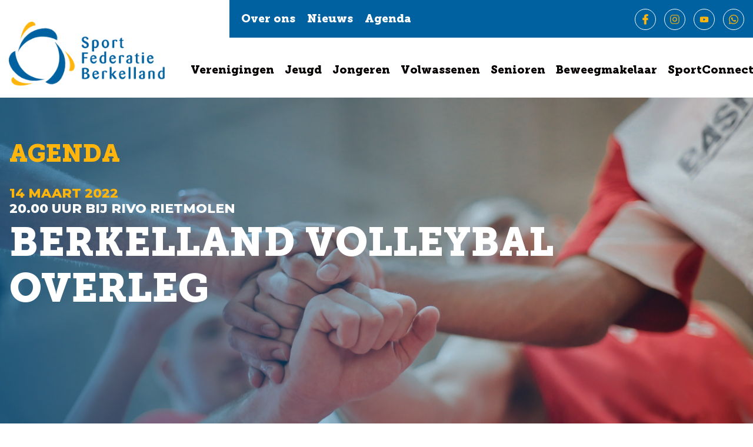

--- FILE ---
content_type: text/html; charset=UTF-8
request_url: https://www.sportfederatieberkelland.nl/agenda/berkelland-volleybal-overleg/
body_size: 10334
content:
<!DOCTYPE html>
<html>
    <head>

        <title>Berkelland Volleybal Overleg - Sport Federatie Berkelland</title><link rel="preload" data-rocket-preload as="style" href="https://fonts.googleapis.com/css2?family=Montserrat:ital,wght@0,100;0,200;0,300;0,400;0,500;0,600;0,700;0,800;0,900;1,100;1,200;1,300;1,400;1,500;1,600;1,700;1,800;1,900&#038;family=Open+Sans:ital,wght@0,300;0,400;0,600;0,700;0,800;1,300;1,400;1,600;1,700;1,800&#038;display=swap" /><link rel="stylesheet" href="https://fonts.googleapis.com/css2?family=Montserrat:ital,wght@0,100;0,200;0,300;0,400;0,500;0,600;0,700;0,800;0,900;1,100;1,200;1,300;1,400;1,500;1,600;1,700;1,800;1,900&#038;family=Open+Sans:ital,wght@0,300;0,400;0,600;0,700;0,800;1,300;1,400;1,600;1,700;1,800&#038;display=swap" media="print" onload="this.media='all'" /><noscript><link rel="stylesheet" href="https://fonts.googleapis.com/css2?family=Montserrat:ital,wght@0,100;0,200;0,300;0,400;0,500;0,600;0,700;0,800;0,900;1,100;1,200;1,300;1,400;1,500;1,600;1,700;1,800;1,900&#038;family=Open+Sans:ital,wght@0,300;0,400;0,600;0,700;0,800;1,300;1,400;1,600;1,700;1,800&#038;display=swap" /></noscript>
        <meta name="viewport" content="width=device-width, initial-scale=1, maximum-scale=1"/>        

        
        <link data-minify="1" rel="stylesheet" href="https://www.sportfederatieberkelland.nl/wp-content/cache/min/1/wp-content/themes/sfb/fonts/fonts.css?ver=1720534229" type="text/css" />
        <link data-minify="1" rel="stylesheet" href="https://www.sportfederatieberkelland.nl/wp-content/cache/min/1/wp-content/themes/sfb/styles/slick.css?ver=1720534229" type="text/css" />
        <link rel="stylesheet" href="https://www.sportfederatieberkelland.nl/wp-content/themes/sfb/styles/bootstrap.min.css" type="text/css" />
        <link data-minify="1" rel="stylesheet" href="https://www.sportfederatieberkelland.nl/wp-content/cache/min/1/wp-content/themes/sfb/style.css?ver=1720534229" type="text/css" />
        <script src="https://code.jquery.com/jquery-3.4.1.min.js" integrity="sha256-CSXorXvZcTkaix6Yvo6HppcZGetbYMGWSFlBw8HfCJo=" crossorigin="anonymous"></script>

        <meta name='robots' content='index, follow, max-image-preview:large, max-snippet:-1, max-video-preview:-1' />

	<!-- This site is optimized with the Yoast SEO plugin v26.4 - https://yoast.com/wordpress/plugins/seo/ -->
	<link rel="canonical" href="https://www.sportfederatieberkelland.nl/agenda/berkelland-volleybal-overleg/" />
	<meta property="og:locale" content="nl_NL" />
	<meta property="og:type" content="article" />
	<meta property="og:title" content="Berkelland Volleybal Overleg - Sport Federatie Berkelland" />
	<meta property="og:description" content="De volleybalclubs uit Berkelland komen 2 keer per [&hellip;]" />
	<meta property="og:url" content="https://www.sportfederatieberkelland.nl/agenda/berkelland-volleybal-overleg/" />
	<meta property="og:site_name" content="Sport Federatie Berkelland" />
	<meta property="article:modified_time" content="2021-11-03T13:21:37+00:00" />
	<meta name="twitter:card" content="summary_large_image" />
	<meta name="twitter:label1" content="Geschatte leestijd" />
	<meta name="twitter:data1" content="1 minuut" />
	<script type="application/ld+json" class="yoast-schema-graph">{"@context":"https://schema.org","@graph":[{"@type":"WebPage","@id":"https://www.sportfederatieberkelland.nl/agenda/berkelland-volleybal-overleg/","url":"https://www.sportfederatieberkelland.nl/agenda/berkelland-volleybal-overleg/","name":"Berkelland Volleybal Overleg - Sport Federatie Berkelland","isPartOf":{"@id":"https://www.sportfederatieberkelland.nl/#website"},"datePublished":"2021-11-03T13:14:36+00:00","dateModified":"2021-11-03T13:21:37+00:00","breadcrumb":{"@id":"https://www.sportfederatieberkelland.nl/agenda/berkelland-volleybal-overleg/#breadcrumb"},"inLanguage":"nl-NL","potentialAction":[{"@type":"ReadAction","target":["https://www.sportfederatieberkelland.nl/agenda/berkelland-volleybal-overleg/"]}]},{"@type":"BreadcrumbList","@id":"https://www.sportfederatieberkelland.nl/agenda/berkelland-volleybal-overleg/#breadcrumb","itemListElement":[{"@type":"ListItem","position":1,"name":"Home","item":"https://www.sportfederatieberkelland.nl/"},{"@type":"ListItem","position":2,"name":"Agenda","item":"https://www.sportfederatieberkelland.nl/agenda/"},{"@type":"ListItem","position":3,"name":"Berkelland Volleybal Overleg"}]},{"@type":"WebSite","@id":"https://www.sportfederatieberkelland.nl/#website","url":"https://www.sportfederatieberkelland.nl/","name":"Sport Federatie Berkelland","description":"","publisher":{"@id":"https://www.sportfederatieberkelland.nl/#organization"},"potentialAction":[{"@type":"SearchAction","target":{"@type":"EntryPoint","urlTemplate":"https://www.sportfederatieberkelland.nl/?s={search_term_string}"},"query-input":{"@type":"PropertyValueSpecification","valueRequired":true,"valueName":"search_term_string"}}],"inLanguage":"nl-NL"},{"@type":"Organization","@id":"https://www.sportfederatieberkelland.nl/#organization","name":"Sport Federatie Berkelland","url":"https://www.sportfederatieberkelland.nl/","logo":{"@type":"ImageObject","inLanguage":"nl-NL","@id":"https://www.sportfederatieberkelland.nl/#/schema/logo/image/","url":"https://www.sportfederatieberkelland.nl/wp-content/uploads/2021/06/logo-sfb.png","contentUrl":"https://www.sportfederatieberkelland.nl/wp-content/uploads/2021/06/logo-sfb.png","width":302,"height":124,"caption":"Sport Federatie Berkelland"},"image":{"@id":"https://www.sportfederatieberkelland.nl/#/schema/logo/image/"}}]}</script>
	<!-- / Yoast SEO plugin. -->


<link href='https://fonts.gstatic.com' crossorigin rel='preconnect' />
<link rel="alternate" title="oEmbed (JSON)" type="application/json+oembed" href="https://www.sportfederatieberkelland.nl/wp-json/oembed/1.0/embed?url=https%3A%2F%2Fwww.sportfederatieberkelland.nl%2Fagenda%2Fberkelland-volleybal-overleg%2F" />
<link rel="alternate" title="oEmbed (XML)" type="text/xml+oembed" href="https://www.sportfederatieberkelland.nl/wp-json/oembed/1.0/embed?url=https%3A%2F%2Fwww.sportfederatieberkelland.nl%2Fagenda%2Fberkelland-volleybal-overleg%2F&#038;format=xml" />
<style id='wp-img-auto-sizes-contain-inline-css' type='text/css'>
img:is([sizes=auto i],[sizes^="auto," i]){contain-intrinsic-size:3000px 1500px}
/*# sourceURL=wp-img-auto-sizes-contain-inline-css */
</style>
<style id='wp-emoji-styles-inline-css' type='text/css'>

	img.wp-smiley, img.emoji {
		display: inline !important;
		border: none !important;
		box-shadow: none !important;
		height: 1em !important;
		width: 1em !important;
		margin: 0 0.07em !important;
		vertical-align: -0.1em !important;
		background: none !important;
		padding: 0 !important;
	}
/*# sourceURL=wp-emoji-styles-inline-css */
</style>
<style id='wp-block-library-inline-css' type='text/css'>
:root{--wp-block-synced-color:#7a00df;--wp-block-synced-color--rgb:122,0,223;--wp-bound-block-color:var(--wp-block-synced-color);--wp-editor-canvas-background:#ddd;--wp-admin-theme-color:#007cba;--wp-admin-theme-color--rgb:0,124,186;--wp-admin-theme-color-darker-10:#006ba1;--wp-admin-theme-color-darker-10--rgb:0,107,160.5;--wp-admin-theme-color-darker-20:#005a87;--wp-admin-theme-color-darker-20--rgb:0,90,135;--wp-admin-border-width-focus:2px}@media (min-resolution:192dpi){:root{--wp-admin-border-width-focus:1.5px}}.wp-element-button{cursor:pointer}:root .has-very-light-gray-background-color{background-color:#eee}:root .has-very-dark-gray-background-color{background-color:#313131}:root .has-very-light-gray-color{color:#eee}:root .has-very-dark-gray-color{color:#313131}:root .has-vivid-green-cyan-to-vivid-cyan-blue-gradient-background{background:linear-gradient(135deg,#00d084,#0693e3)}:root .has-purple-crush-gradient-background{background:linear-gradient(135deg,#34e2e4,#4721fb 50%,#ab1dfe)}:root .has-hazy-dawn-gradient-background{background:linear-gradient(135deg,#faaca8,#dad0ec)}:root .has-subdued-olive-gradient-background{background:linear-gradient(135deg,#fafae1,#67a671)}:root .has-atomic-cream-gradient-background{background:linear-gradient(135deg,#fdd79a,#004a59)}:root .has-nightshade-gradient-background{background:linear-gradient(135deg,#330968,#31cdcf)}:root .has-midnight-gradient-background{background:linear-gradient(135deg,#020381,#2874fc)}:root{--wp--preset--font-size--normal:16px;--wp--preset--font-size--huge:42px}.has-regular-font-size{font-size:1em}.has-larger-font-size{font-size:2.625em}.has-normal-font-size{font-size:var(--wp--preset--font-size--normal)}.has-huge-font-size{font-size:var(--wp--preset--font-size--huge)}.has-text-align-center{text-align:center}.has-text-align-left{text-align:left}.has-text-align-right{text-align:right}.has-fit-text{white-space:nowrap!important}#end-resizable-editor-section{display:none}.aligncenter{clear:both}.items-justified-left{justify-content:flex-start}.items-justified-center{justify-content:center}.items-justified-right{justify-content:flex-end}.items-justified-space-between{justify-content:space-between}.screen-reader-text{border:0;clip-path:inset(50%);height:1px;margin:-1px;overflow:hidden;padding:0;position:absolute;width:1px;word-wrap:normal!important}.screen-reader-text:focus{background-color:#ddd;clip-path:none;color:#444;display:block;font-size:1em;height:auto;left:5px;line-height:normal;padding:15px 23px 14px;text-decoration:none;top:5px;width:auto;z-index:100000}html :where(.has-border-color){border-style:solid}html :where([style*=border-top-color]){border-top-style:solid}html :where([style*=border-right-color]){border-right-style:solid}html :where([style*=border-bottom-color]){border-bottom-style:solid}html :where([style*=border-left-color]){border-left-style:solid}html :where([style*=border-width]){border-style:solid}html :where([style*=border-top-width]){border-top-style:solid}html :where([style*=border-right-width]){border-right-style:solid}html :where([style*=border-bottom-width]){border-bottom-style:solid}html :where([style*=border-left-width]){border-left-style:solid}html :where(img[class*=wp-image-]){height:auto;max-width:100%}:where(figure){margin:0 0 1em}html :where(.is-position-sticky){--wp-admin--admin-bar--position-offset:var(--wp-admin--admin-bar--height,0px)}@media screen and (max-width:600px){html :where(.is-position-sticky){--wp-admin--admin-bar--position-offset:0px}}

/*# sourceURL=wp-block-library-inline-css */
</style><style id='global-styles-inline-css' type='text/css'>
:root{--wp--preset--aspect-ratio--square: 1;--wp--preset--aspect-ratio--4-3: 4/3;--wp--preset--aspect-ratio--3-4: 3/4;--wp--preset--aspect-ratio--3-2: 3/2;--wp--preset--aspect-ratio--2-3: 2/3;--wp--preset--aspect-ratio--16-9: 16/9;--wp--preset--aspect-ratio--9-16: 9/16;--wp--preset--color--black: #000000;--wp--preset--color--cyan-bluish-gray: #abb8c3;--wp--preset--color--white: #ffffff;--wp--preset--color--pale-pink: #f78da7;--wp--preset--color--vivid-red: #cf2e2e;--wp--preset--color--luminous-vivid-orange: #ff6900;--wp--preset--color--luminous-vivid-amber: #fcb900;--wp--preset--color--light-green-cyan: #7bdcb5;--wp--preset--color--vivid-green-cyan: #00d084;--wp--preset--color--pale-cyan-blue: #8ed1fc;--wp--preset--color--vivid-cyan-blue: #0693e3;--wp--preset--color--vivid-purple: #9b51e0;--wp--preset--gradient--vivid-cyan-blue-to-vivid-purple: linear-gradient(135deg,rgb(6,147,227) 0%,rgb(155,81,224) 100%);--wp--preset--gradient--light-green-cyan-to-vivid-green-cyan: linear-gradient(135deg,rgb(122,220,180) 0%,rgb(0,208,130) 100%);--wp--preset--gradient--luminous-vivid-amber-to-luminous-vivid-orange: linear-gradient(135deg,rgb(252,185,0) 0%,rgb(255,105,0) 100%);--wp--preset--gradient--luminous-vivid-orange-to-vivid-red: linear-gradient(135deg,rgb(255,105,0) 0%,rgb(207,46,46) 100%);--wp--preset--gradient--very-light-gray-to-cyan-bluish-gray: linear-gradient(135deg,rgb(238,238,238) 0%,rgb(169,184,195) 100%);--wp--preset--gradient--cool-to-warm-spectrum: linear-gradient(135deg,rgb(74,234,220) 0%,rgb(151,120,209) 20%,rgb(207,42,186) 40%,rgb(238,44,130) 60%,rgb(251,105,98) 80%,rgb(254,248,76) 100%);--wp--preset--gradient--blush-light-purple: linear-gradient(135deg,rgb(255,206,236) 0%,rgb(152,150,240) 100%);--wp--preset--gradient--blush-bordeaux: linear-gradient(135deg,rgb(254,205,165) 0%,rgb(254,45,45) 50%,rgb(107,0,62) 100%);--wp--preset--gradient--luminous-dusk: linear-gradient(135deg,rgb(255,203,112) 0%,rgb(199,81,192) 50%,rgb(65,88,208) 100%);--wp--preset--gradient--pale-ocean: linear-gradient(135deg,rgb(255,245,203) 0%,rgb(182,227,212) 50%,rgb(51,167,181) 100%);--wp--preset--gradient--electric-grass: linear-gradient(135deg,rgb(202,248,128) 0%,rgb(113,206,126) 100%);--wp--preset--gradient--midnight: linear-gradient(135deg,rgb(2,3,129) 0%,rgb(40,116,252) 100%);--wp--preset--font-size--small: 13px;--wp--preset--font-size--medium: 20px;--wp--preset--font-size--large: 36px;--wp--preset--font-size--x-large: 42px;--wp--preset--spacing--20: 0.44rem;--wp--preset--spacing--30: 0.67rem;--wp--preset--spacing--40: 1rem;--wp--preset--spacing--50: 1.5rem;--wp--preset--spacing--60: 2.25rem;--wp--preset--spacing--70: 3.38rem;--wp--preset--spacing--80: 5.06rem;--wp--preset--shadow--natural: 6px 6px 9px rgba(0, 0, 0, 0.2);--wp--preset--shadow--deep: 12px 12px 50px rgba(0, 0, 0, 0.4);--wp--preset--shadow--sharp: 6px 6px 0px rgba(0, 0, 0, 0.2);--wp--preset--shadow--outlined: 6px 6px 0px -3px rgb(255, 255, 255), 6px 6px rgb(0, 0, 0);--wp--preset--shadow--crisp: 6px 6px 0px rgb(0, 0, 0);}:where(.is-layout-flex){gap: 0.5em;}:where(.is-layout-grid){gap: 0.5em;}body .is-layout-flex{display: flex;}.is-layout-flex{flex-wrap: wrap;align-items: center;}.is-layout-flex > :is(*, div){margin: 0;}body .is-layout-grid{display: grid;}.is-layout-grid > :is(*, div){margin: 0;}:where(.wp-block-columns.is-layout-flex){gap: 2em;}:where(.wp-block-columns.is-layout-grid){gap: 2em;}:where(.wp-block-post-template.is-layout-flex){gap: 1.25em;}:where(.wp-block-post-template.is-layout-grid){gap: 1.25em;}.has-black-color{color: var(--wp--preset--color--black) !important;}.has-cyan-bluish-gray-color{color: var(--wp--preset--color--cyan-bluish-gray) !important;}.has-white-color{color: var(--wp--preset--color--white) !important;}.has-pale-pink-color{color: var(--wp--preset--color--pale-pink) !important;}.has-vivid-red-color{color: var(--wp--preset--color--vivid-red) !important;}.has-luminous-vivid-orange-color{color: var(--wp--preset--color--luminous-vivid-orange) !important;}.has-luminous-vivid-amber-color{color: var(--wp--preset--color--luminous-vivid-amber) !important;}.has-light-green-cyan-color{color: var(--wp--preset--color--light-green-cyan) !important;}.has-vivid-green-cyan-color{color: var(--wp--preset--color--vivid-green-cyan) !important;}.has-pale-cyan-blue-color{color: var(--wp--preset--color--pale-cyan-blue) !important;}.has-vivid-cyan-blue-color{color: var(--wp--preset--color--vivid-cyan-blue) !important;}.has-vivid-purple-color{color: var(--wp--preset--color--vivid-purple) !important;}.has-black-background-color{background-color: var(--wp--preset--color--black) !important;}.has-cyan-bluish-gray-background-color{background-color: var(--wp--preset--color--cyan-bluish-gray) !important;}.has-white-background-color{background-color: var(--wp--preset--color--white) !important;}.has-pale-pink-background-color{background-color: var(--wp--preset--color--pale-pink) !important;}.has-vivid-red-background-color{background-color: var(--wp--preset--color--vivid-red) !important;}.has-luminous-vivid-orange-background-color{background-color: var(--wp--preset--color--luminous-vivid-orange) !important;}.has-luminous-vivid-amber-background-color{background-color: var(--wp--preset--color--luminous-vivid-amber) !important;}.has-light-green-cyan-background-color{background-color: var(--wp--preset--color--light-green-cyan) !important;}.has-vivid-green-cyan-background-color{background-color: var(--wp--preset--color--vivid-green-cyan) !important;}.has-pale-cyan-blue-background-color{background-color: var(--wp--preset--color--pale-cyan-blue) !important;}.has-vivid-cyan-blue-background-color{background-color: var(--wp--preset--color--vivid-cyan-blue) !important;}.has-vivid-purple-background-color{background-color: var(--wp--preset--color--vivid-purple) !important;}.has-black-border-color{border-color: var(--wp--preset--color--black) !important;}.has-cyan-bluish-gray-border-color{border-color: var(--wp--preset--color--cyan-bluish-gray) !important;}.has-white-border-color{border-color: var(--wp--preset--color--white) !important;}.has-pale-pink-border-color{border-color: var(--wp--preset--color--pale-pink) !important;}.has-vivid-red-border-color{border-color: var(--wp--preset--color--vivid-red) !important;}.has-luminous-vivid-orange-border-color{border-color: var(--wp--preset--color--luminous-vivid-orange) !important;}.has-luminous-vivid-amber-border-color{border-color: var(--wp--preset--color--luminous-vivid-amber) !important;}.has-light-green-cyan-border-color{border-color: var(--wp--preset--color--light-green-cyan) !important;}.has-vivid-green-cyan-border-color{border-color: var(--wp--preset--color--vivid-green-cyan) !important;}.has-pale-cyan-blue-border-color{border-color: var(--wp--preset--color--pale-cyan-blue) !important;}.has-vivid-cyan-blue-border-color{border-color: var(--wp--preset--color--vivid-cyan-blue) !important;}.has-vivid-purple-border-color{border-color: var(--wp--preset--color--vivid-purple) !important;}.has-vivid-cyan-blue-to-vivid-purple-gradient-background{background: var(--wp--preset--gradient--vivid-cyan-blue-to-vivid-purple) !important;}.has-light-green-cyan-to-vivid-green-cyan-gradient-background{background: var(--wp--preset--gradient--light-green-cyan-to-vivid-green-cyan) !important;}.has-luminous-vivid-amber-to-luminous-vivid-orange-gradient-background{background: var(--wp--preset--gradient--luminous-vivid-amber-to-luminous-vivid-orange) !important;}.has-luminous-vivid-orange-to-vivid-red-gradient-background{background: var(--wp--preset--gradient--luminous-vivid-orange-to-vivid-red) !important;}.has-very-light-gray-to-cyan-bluish-gray-gradient-background{background: var(--wp--preset--gradient--very-light-gray-to-cyan-bluish-gray) !important;}.has-cool-to-warm-spectrum-gradient-background{background: var(--wp--preset--gradient--cool-to-warm-spectrum) !important;}.has-blush-light-purple-gradient-background{background: var(--wp--preset--gradient--blush-light-purple) !important;}.has-blush-bordeaux-gradient-background{background: var(--wp--preset--gradient--blush-bordeaux) !important;}.has-luminous-dusk-gradient-background{background: var(--wp--preset--gradient--luminous-dusk) !important;}.has-pale-ocean-gradient-background{background: var(--wp--preset--gradient--pale-ocean) !important;}.has-electric-grass-gradient-background{background: var(--wp--preset--gradient--electric-grass) !important;}.has-midnight-gradient-background{background: var(--wp--preset--gradient--midnight) !important;}.has-small-font-size{font-size: var(--wp--preset--font-size--small) !important;}.has-medium-font-size{font-size: var(--wp--preset--font-size--medium) !important;}.has-large-font-size{font-size: var(--wp--preset--font-size--large) !important;}.has-x-large-font-size{font-size: var(--wp--preset--font-size--x-large) !important;}
/*# sourceURL=global-styles-inline-css */
</style>

<style id='classic-theme-styles-inline-css' type='text/css'>
/*! This file is auto-generated */
.wp-block-button__link{color:#fff;background-color:#32373c;border-radius:9999px;box-shadow:none;text-decoration:none;padding:calc(.667em + 2px) calc(1.333em + 2px);font-size:1.125em}.wp-block-file__button{background:#32373c;color:#fff;text-decoration:none}
/*# sourceURL=/wp-includes/css/classic-themes.min.css */
</style>
<link rel="https://api.w.org/" href="https://www.sportfederatieberkelland.nl/wp-json/" /><link rel="alternate" title="JSON" type="application/json" href="https://www.sportfederatieberkelland.nl/wp-json/wp/v2/agenda/962" /><link rel="EditURI" type="application/rsd+xml" title="RSD" href="https://www.sportfederatieberkelland.nl/xmlrpc.php?rsd" />
<meta name="generator" content="WordPress 6.9" />
<link rel='shortlink' href='https://www.sportfederatieberkelland.nl/?p=962' />
<link rel="icon" href="https://www.sportfederatieberkelland.nl/wp-content/uploads/2021/06/sfb-favicon-150x150.png" sizes="32x32" />
<link rel="icon" href="https://www.sportfederatieberkelland.nl/wp-content/uploads/2021/06/sfb-favicon.png" sizes="192x192" />
<link rel="apple-touch-icon" href="https://www.sportfederatieberkelland.nl/wp-content/uploads/2021/06/sfb-favicon.png" />
<meta name="msapplication-TileImage" content="https://www.sportfederatieberkelland.nl/wp-content/uploads/2021/06/sfb-favicon.png" />
		
<!-- Global site tag (gtag.js) - Google Analytics -->
<script async src="https://www.googletagmanager.com/gtag/js?id=G-NB0EDJLS36"></script>
<script>
  window.dataLayer = window.dataLayer || [];
  function gtag(){dataLayer.push(arguments);}
  gtag('js', new Date());

  gtag('config', 'G-NB0EDJLS36');
</script>
		
    <link data-minify="1" rel='stylesheet' id='contact-form-7-css' href='https://www.sportfederatieberkelland.nl/wp-content/cache/min/1/wp-content/plugins/contact-form-7/includes/css/styles.css?ver=1720534229' type='text/css' media='all' />
<meta name="generator" content="WP Rocket 3.17.3.1" data-wpr-features="wpr_defer_js wpr_minify_concatenate_js wpr_minify_css wpr_desktop" /></head>

    <body class="wp-singular agenda-template-default single single-agenda postid-962 wp-theme-sfb">

        <!-- begin section -->
        <section data-rocket-location-hash="7e03e71c4b4db1d69ed364a8dcafe839" id="section">

            <!-- begin page-wrap -->
            <section data-rocket-location-hash="fd971ca55998f3b7d5bd4b20bf250160" id="page-wrap">

                <!-- begin header -->
                <header data-rocket-location-hash="8029d90a0fb5df071e7f584b7c71cc5f" id="header-wrap">

                    <div class="header-top-block">
                        <div class="medium-container">
                            <div class="inner d-flex justify-content-end">
                                <div class="d-flex justify-content-between">

                                    <ul id="menu-top-menu" class="d-flex align-items-center top-nav"><li id="menu-item-24" class="menu-item menu-item-type-post_type menu-item-object-page menu-item-24"><a href="https://www.sportfederatieberkelland.nl/over-ons/">Over ons</a></li>
<li id="menu-item-21" class="menu-item menu-item-type-taxonomy menu-item-object-category menu-item-21"><a href="https://www.sportfederatieberkelland.nl/category/nieuws/">Nieuws</a></li>
<li id="menu-item-20" class="menu-item menu-item-type-custom menu-item-object-custom menu-item-20"><a href="https://www.sportfederatieberkelland.nl/agenda/">Agenda</a></li>
</ul>
                                    <ul class="d-flex align-items-center social-panel">
                                        <li><a href="https://www.facebook.com/sportfederatieberkelland" target="_blank"><img src="https://www.sportfederatieberkelland.nl/wp-content/themes/sfb/images/fb.png" alt="Facebook" width="10px" height="10px"></a></li>
                                        <li><a href="https://www.instagram.com/sportfederatieberkelland/" target="_blank"><img src="https://www.sportfederatieberkelland.nl/wp-content/themes/sfb/images/insta.png" alt="Instagram" width="16px" height="16px"></a></li>
                                        <li><a href="https://www.youtube.com/user/SportBerkelland/videos" target="_blank"><img src="https://www.sportfederatieberkelland.nl/wp-content/themes/sfb/images/youtube.png" alt="YouTube" width="28px" height="28px"></a></li>
                                        <li><a href="https://wa.me/31545476727" target="_blank"><img src="https://www.sportfederatieberkelland.nl/wp-content/themes/sfb/images/whatsapp.png" alt="WhatsApp" width="16px" height="16px"></a></li>
                                    </ul>
                                </div>
                            </div>
                        </div>	
                    </div>

                    <div class="header-bottom-block">
                        <div class="medium-container">
                            <div class="d-flex justify-content-between align-items-end">
                                <div class="logo"><a href="https://www.sportfederatieberkelland.nl"><img src="https://www.sportfederatieberkelland.nl/wp-content/themes/sfb/images/logo.png" alt="Sport Federatie Berkelland"></a></div>

                                <div class="rightwrap d-flex ">
                                    <!-- begin nav -->
                                    <nav class="nav-block">
                                        <ul id="menu-hoofdmenu" class="d-flex align-items-center"><li id="menu-item-19" class="menu-item menu-item-type-custom menu-item-object-custom menu-item-has-children menu-item-19"><a href="https://www.sportfederatieberkelland.nl/verenigingen/">Verenigingen</a>
<ul class="sub-menu">
	<li id="menu-item-620" class="menu-item menu-item-type-post_type menu-item-object-page menu-item-620"><a href="https://www.sportfederatieberkelland.nl/advies-en-ondersteuning/">Advies en ondersteuning</a></li>
	<li id="menu-item-621" class="menu-item menu-item-type-post_type menu-item-object-page menu-item-621"><a href="https://www.sportfederatieberkelland.nl/informatie-en-ontwikkeling/">Informatie en kennisdeling</a></li>
	<li id="menu-item-625" class="menu-item menu-item-type-post_type menu-item-object-page menu-item-625"><a href="https://www.sportfederatieberkelland.nl/train-de-trainer/">Train de trainer</a></li>
	<li id="menu-item-624" class="menu-item menu-item-type-post_type menu-item-object-page menu-item-624"><a href="https://www.sportfederatieberkelland.nl/sportparkmanagement/">Sportparkmanagement</a></li>
	<li id="menu-item-622" class="menu-item menu-item-type-post_type menu-item-object-page menu-item-622"><a href="https://www.sportfederatieberkelland.nl/lokaal-sport-akkoord/">Lokaal Sport Akkoord</a></li>
</ul>
</li>
<li id="menu-item-131" class="menu-item menu-item-type-post_type menu-item-object-page menu-item-has-children menu-item-131"><a href="https://www.sportfederatieberkelland.nl/jeugd-jongeren/">Jeugd</a>
<ul class="sub-menu">
	<li id="menu-item-2056" class="menu-item menu-item-type-post_type menu-item-object-page menu-item-2056"><a href="https://www.sportfederatieberkelland.nl/bewegingsonderwijs/">Bewegingsonderwijs</a></li>
	<li id="menu-item-2054" class="menu-item menu-item-type-post_type menu-item-object-page menu-item-2054"><a href="https://www.sportfederatieberkelland.nl/sportorientatie-bo/">Sportoriëntatie</a></li>
	<li id="menu-item-2055" class="menu-item menu-item-type-post_type menu-item-object-page menu-item-2055"><a href="https://www.sportfederatieberkelland.nl/sportontdekking/">Sportontdekking</a></li>
	<li id="menu-item-2057" class="menu-item menu-item-type-post_type menu-item-object-page menu-item-2057"><a href="https://www.sportfederatieberkelland.nl/sjors-sportief-sjors-creatief/">Sjors Sportief</a></li>
	<li id="menu-item-2058" class="menu-item menu-item-type-post_type menu-item-object-page menu-item-2058"><a href="https://www.sportfederatieberkelland.nl/gezonde-leefstijl-2/">JOGG &#8211; Gezonde Jeugd Gezonde Toekomst</a></li>
</ul>
</li>
<li id="menu-item-2062" class="menu-item menu-item-type-post_type menu-item-object-page menu-item-has-children menu-item-2062"><a href="https://www.sportfederatieberkelland.nl/jongeren/">Jongeren</a>
<ul class="sub-menu">
	<li id="menu-item-2063" class="menu-item menu-item-type-post_type menu-item-object-page menu-item-2063"><a href="https://www.sportfederatieberkelland.nl/sportorientatie/">Sportoriëntatie</a></li>
	<li id="menu-item-2064" class="menu-item menu-item-type-post_type menu-item-object-page menu-item-2064"><a href="https://www.sportfederatieberkelland.nl/gezonde-leefstijl/">JOGG &#8211; Gezonde Jeugd Gezonde Toekomst</a></li>
</ul>
</li>
<li id="menu-item-130" class="menu-item menu-item-type-post_type menu-item-object-page menu-item-has-children menu-item-130"><a href="https://www.sportfederatieberkelland.nl/volwassenen/">Volwassenen</a>
<ul class="sub-menu">
	<li id="menu-item-633" class="menu-item menu-item-type-post_type menu-item-object-page menu-item-633"><a href="https://www.sportfederatieberkelland.nl/meer-sporten-of-bewegen/">Starten met (meer) bewegen</a></li>
	<li id="menu-item-2065" class="menu-item menu-item-type-post_type menu-item-object-page menu-item-2065"><a href="https://www.sportfederatieberkelland.nl/wandel-challenge/">Wandel Challenge</a></li>
	<li id="menu-item-2066" class="menu-item menu-item-type-post_type menu-item-object-page menu-item-2066"><a href="https://www.sportfederatieberkelland.nl/gezonde-leefstijl-interventie/">Gecombineerde Leefstijl Interventie</a></li>
	<li id="menu-item-2067" class="menu-item menu-item-type-post_type menu-item-object-page menu-item-2067"><a href="https://www.sportfederatieberkelland.nl/beweegaanbod-in-berkelland/">Beweegaanbod Berkelland</a></li>
</ul>
</li>
<li id="menu-item-78" class="menu-item menu-item-type-post_type menu-item-object-page menu-item-has-children menu-item-78"><a href="https://www.sportfederatieberkelland.nl/senioren/">Senioren</a>
<ul class="sub-menu">
	<li id="menu-item-638" class="menu-item menu-item-type-post_type menu-item-object-page menu-item-638"><a href="https://www.sportfederatieberkelland.nl/wijksportgroepen-en-beweeghalfuurtjes/">Wijksport</a></li>
	<li id="menu-item-635" class="menu-item menu-item-type-post_type menu-item-object-page menu-item-635"><a href="https://www.sportfederatieberkelland.nl/valpreventie/">Valpreventie</a></li>
	<li id="menu-item-637" class="menu-item menu-item-type-post_type menu-item-object-page menu-item-637"><a href="https://www.sportfederatieberkelland.nl/wandel-en-fietsgroepen-in-berkelland/">Wandel- en fietsgroepen</a></li>
	<li id="menu-item-2068" class="menu-item menu-item-type-post_type menu-item-object-page menu-item-2068"><a href="https://www.sportfederatieberkelland.nl/zorg-voor-beweging/">Zorg voor beweging</a></li>
	<li id="menu-item-636" class="menu-item menu-item-type-post_type menu-item-object-page menu-item-636"><a href="https://www.sportfederatieberkelland.nl/beweegaanbod-in-berkelland/">Beweegaanbod Berkelland</a></li>
	<li id="menu-item-2302" class="menu-item menu-item-type-post_type menu-item-object-page menu-item-2302"><a href="https://www.sportfederatieberkelland.nl/sfbeweeg-kratjes/">SFBeweeg-kratjes</a></li>
</ul>
</li>
<li id="menu-item-129" class="menu-item menu-item-type-post_type menu-item-object-page menu-item-has-children menu-item-129"><a href="https://www.sportfederatieberkelland.nl/beweegmakelaar/">Beweegmakelaar</a>
<ul class="sub-menu">
	<li id="menu-item-2069" class="menu-item menu-item-type-post_type menu-item-object-page menu-item-2069"><a href="https://www.sportfederatieberkelland.nl/wat-doet-de-beweegmakelaar/">Wat doet de beweegmakelaar?</a></li>
	<li id="menu-item-2134" class="menu-item menu-item-type-post_type menu-item-object-page menu-item-2134"><a href="https://www.sportfederatieberkelland.nl/beweegrichtlijnen/">Beweegrichtlijnen</a></li>
	<li id="menu-item-2070" class="menu-item menu-item-type-post_type menu-item-object-page menu-item-2070"><a href="https://www.sportfederatieberkelland.nl/een-afspraak-maken/">Een afspraak maken?</a></li>
	<li id="menu-item-2071" class="menu-item menu-item-type-post_type menu-item-object-page menu-item-2071"><a href="https://www.sportfederatieberkelland.nl/meedoenarrangement/">Meedoenarrangement</a></li>
	<li id="menu-item-2072" class="menu-item menu-item-type-post_type menu-item-object-page menu-item-2072"><a href="https://www.sportfederatieberkelland.nl/jeugdfonds-sport-cultuur/">Jeugdfonds Sport &#038; Cultuur</a></li>
</ul>
</li>
<li id="menu-item-2708" class="menu-item menu-item-type-post_type menu-item-object-page menu-item-has-children menu-item-2708"><a href="https://www.sportfederatieberkelland.nl/sportconnectplus/">SportConnectPlus</a>
<ul class="sub-menu">
	<li id="menu-item-2664" class="menu-item menu-item-type-post_type menu-item-object-page menu-item-2664"><a href="https://www.sportfederatieberkelland.nl/wat-is-sportconnectplus/">Wat is SportConnectPlus?</a></li>
	<li id="menu-item-2667" class="menu-item menu-item-type-post_type menu-item-object-page menu-item-2667"><a href="https://www.sportfederatieberkelland.nl/aanmelden/">Aanmelden</a></li>
	<li id="menu-item-2665" class="menu-item menu-item-type-post_type menu-item-object-page menu-item-2665"><a href="https://www.sportfederatieberkelland.nl/verenigingen-en-mdt/">Samenwerking verenigingen</a></li>
	<li id="menu-item-2662" class="menu-item menu-item-type-post_type menu-item-object-page menu-item-2662"><a href="https://www.sportfederatieberkelland.nl/scholen-en-mdt/">Samenwerking scholen</a></li>
	<li id="menu-item-2666" class="menu-item menu-item-type-post_type menu-item-object-page menu-item-2666"><a href="https://www.sportfederatieberkelland.nl/vacatures/">Vacatures</a></li>
</ul>
</li>
</ul>                                    </nav>
                                    <!-- finish nav -->
                                    <div class="search-panel">
                                        <a href="#"><img src="https://www.sportfederatieberkelland.nl/wp-content/themes/sfb/images/search.svg" alt="Zoeken"></a>                                        
                                        
                                        <form role="search" method="get" id="searchform" class="searchform" action="https://www.sportfederatieberkelland.nl/">
                                            
                                                <label class="screen-reader-text" for="s"></label>
                                                <input type="text" class="form-control" placeholder="Zoek en druk enter" name="s" id="s" />
                                            
                                        </form>
                                    </div>

                                    <div class="mtoggle">
                                        <div class="bar1"></div>
                                        <div class="bar2"></div>
                                        <div class="bar3"></div>
                                    </div>


                                </div>
                            </div>
                        </div>
                    </div>

                </header>
                <!-- finish header -->


                                <!-- begin banner-wrap -->
                <section data-rocket-location-hash="1d1da64d7bcfc4184274d7f667adcd32" id="banner-wrap">

                    <div class="banner-block sub-banner-block">
                        <div class="slider responsive" id="slider1">
                            <div>
                                <div class="s-image" style="background: url(https://www.sportfederatieberkelland.nl/wp-content/uploads/2023/12/Foto-scaled.jpg) no-repeat center/cover;" >
                                    <div class="text">
                                        <div class="d-flex align-items-center">
                                            <div class="container">
                                                <div class="inner-bottom">
                                                    <h3>Agenda</h3>
                                                    <h6>                                                        
                                                                                    
                                                         
                            <span class="cap yellow">14 maart 2022</span>
                            <span class="cap white">20.00 uur bij RIVO Rietmolen</span>
                                                        </h6>
                                                    <h1 class="h1">Berkelland Volleybal Overleg</h1>	
                                                </div>
                                            </div>								
                                        </div>
                                    </div>
                                </div>
                            </div>
                        </div>
                    </div>

                </section>
                <!-- finish banner-wrap -->
                
                <!-- begin content -->
                <section data-rocket-location-hash="70cd95b6ecffc4818254de876fe83da6" id="content-wrap">
<section class="latest-news-content-block">
    <div class="container">

        <br/><br/>        <div class="row">
            <div class="offset-md-0 col-md-12 offset-lg-1 col-lg-6 small-text">
                <p>De volleybalclubs uit Berkelland komen 2 keer per jaar bij elkaar om tal van onderwerpen met elkaar te bespreken.</p>
                <div class="link">
                    <a href="https://www.sportfederatieberkelland.nl/agenda/" class="backbtn">terug naar overzicht</a>
                </div>
            </div>
            <div class="col-md-12 col-lg-5 small-text">
                <figure></figure>
                            </div>
        </div>
    </div>
</section>

<!-- begin news-block -->
<section class="news-block style2">
    <div class="container">
        <h2>Nieuws</h2>
        <div class="row">

            
            
            <div class="col-sm-12 col-md-6 col-lg-6 col-xl-4">
                <div class="news-panel">
                    <figure>
                                                <a href="https://www.sportfederatieberkelland.nl/nieuws/gratis-ehbvo-cursus-voor-vrijwilligers-van-sport-en-culturele-verenigingen-uit-berkelland/"><img width="535" height="308" src="https://www.sportfederatieberkelland.nl/wp-content/uploads/2026/01/1-535x308.jpg" class="attachment-medium size-medium wp-post-image" alt="" decoding="async" fetchpriority="high" /></a>

                        <figcaption>
                            <span class="nieuws">Nieuws</span><span class="verenigingen">Verenigingen</span>                        </figcaption>
                    </figure>
                    <div class="text">
                        <span class="date">7 januari 2026</span>
                         <h5><a href="https://www.sportfederatieberkelland.nl/nieuws/gratis-ehbvo-cursus-voor-vrijwilligers-van-sport-en-culturele-verenigingen-uit-berkelland/">Gratis EHBVO cursus voor vrijwilligers van sport- en culturele verenigingen uit Berkelland.</a></h5>
                        <div class="links">
                            <a href="https://www.sportfederatieberkelland.nl/nieuws/gratis-ehbvo-cursus-voor-vrijwilligers-van-sport-en-culturele-verenigingen-uit-berkelland/" class="btn btn2">Lees meer</a>
                        </div>
                    </div>
                </div>
            </div>

            
            <div class="col-sm-12 col-md-6 col-lg-6 col-xl-4">
                <div class="news-panel">
                    <figure>
                                                <a href="https://www.sportfederatieberkelland.nl/nieuws/40-jongeren-gaan-aan-de-slag-met-sportconnectplus/"><img width="535" height="308" src="https://www.sportfederatieberkelland.nl/wp-content/uploads/2025/12/EHBO-4-535x308.jpg" class="attachment-medium size-medium wp-post-image" alt="" decoding="async" /></a>

                        <figcaption>
                            <span class="nieuws">Nieuws</span><span class="verenigingen">Verenigingen</span>                        </figcaption>
                    </figure>
                    <div class="text">
                        <span class="date">17 december 2025</span>
                         <h5><a href="https://www.sportfederatieberkelland.nl/nieuws/40-jongeren-gaan-aan-de-slag-met-sportconnectplus/">40 jongeren aan de slag met SportConnectPlus</a></h5>
                        <div class="links">
                            <a href="https://www.sportfederatieberkelland.nl/nieuws/40-jongeren-gaan-aan-de-slag-met-sportconnectplus/" class="btn btn2">Lees meer</a>
                        </div>
                    </div>
                </div>
            </div>

            
            <div class="col-sm-12 col-md-6 col-lg-6 col-xl-4">
                <div class="news-panel">
                    <figure>
                                                <a href="https://www.sportfederatieberkelland.nl/nieuws/samen-bouwen-aan-sterke-sportverenigingen-in-berkelland/"><img width="535" height="308" src="https://www.sportfederatieberkelland.nl/wp-content/uploads/2025/12/cursus-best-aanspr-1-535x308.jpg" class="attachment-medium size-medium wp-post-image" alt="" decoding="async" /></a>

                        <figcaption>
                            <span class="nieuws">Nieuws</span><span class="verenigingen">Verenigingen</span>                        </figcaption>
                    </figure>
                    <div class="text">
                        <span class="date">16 december 2025</span>
                         <h5><a href="https://www.sportfederatieberkelland.nl/nieuws/samen-bouwen-aan-sterke-sportverenigingen-in-berkelland/">Samen bouwen aan sterke sportverenigingen in Berkelland</a></h5>
                        <div class="links">
                            <a href="https://www.sportfederatieberkelland.nl/nieuws/samen-bouwen-aan-sterke-sportverenigingen-in-berkelland/" class="btn btn2">Lees meer</a>
                        </div>
                    </div>
                </div>
            </div>

            

        </div>
        <div class="links d-flex justify-content-center">
            <a href="https://www.sportfederatieberkelland.nl/nieuws/" class="btn btn3">Naar al het nieuws</a>
        </div>

    </div>
</section>
<!-- finish news-block -->
</section>
<!-- finish content -->

<!-- begin footer -->
<footer data-rocket-location-hash="84a91dea29647fa591de0ce0a450efc6" id="footer-wrap">

    <!-- begin footer-block -->
    <section class="footer-block mt-350">
        <div class="large-container">
            <div class="inner">
                <ul class="d-flex align-items-center justify-content-end social-panel">
                    <li><a href="https://www.facebook.com/sportfederatieberkelland" target="_blank"><img src="https://www.sportfederatieberkelland.nl/wp-content/themes/sfb/images/fb.png" alt="Facebook" width="10px" height="10px"></a></li>
                    <li><a href="https://www.instagram.com/sportfederatieberkelland/" target="_blank"><img src="https://www.sportfederatieberkelland.nl/wp-content/themes/sfb/images/insta.png" alt="Instagram" width="16px" height="16px"></a></li>
                    <li><a href="https://www.youtube.com/user/SportBerkelland/videos" target="_blank"><img src="https://www.sportfederatieberkelland.nl/wp-content/themes/sfb/images/youtube.png" alt="YouTube" width="28px" height="28px"></a></li>
                    <li><a href="https://wa.me/31545476727" target="_blank"><img src="https://www.sportfederatieberkelland.nl/wp-content/themes/sfb/images/whatsapp.png" alt="WhatsApp" width="16px" height="16px"></a></li>
                </ul>
                <div class="row">
                    <div class="col-lg-12 col-xl-6">
                        <div class="left-footer">
                            <div class="row">
                                <div class="col-lg-6">
                                    <div class="f-logo">
                                        <a href="https://www.sportfederatieberkelland.nl"><img src="https://www.sportfederatieberkelland.nl/wp-content/themes/sfb/images/f-logo.svg" alt="Sport Federatie Berkelland"></a>
                                    </div>
                                </div>
                                <div class="col-lg-6">
                                    <div class="address-panel">
                                        <h4>Adresgegevens</h4>
<address>Bartelinksgang 17<br />
7151 CV Eibergen</address>
<ul>
<li>Telefoon (0545) 47 6727</li>
<li><a href="mailto:info@sportfederatieberkelland.nl">info@sportfederatieberkelland.nl</a></li>
</ul>
                                    </div>
                                </div>
                            </div>
                        </div>
                    </div>
                    <div class="offset-lg-0 col-lg-12 offset-xl-1 col-xl-5">
                        <div class="f-panel">

                            <div class="f-search-panel">
                                <h4>Nieuwsbrief</h4>
<p>Meld je aan voor de nieuwsbrief en blijf op de hoogte van het laatste nieuws voor jouw organisatie of vereniging!</p>

<div class="wpcf7 no-js" id="wpcf7-f79-o1" lang="nl-NL" dir="ltr" data-wpcf7-id="79">
<div class="screen-reader-response"><p role="status" aria-live="polite" aria-atomic="true"></p> <ul></ul></div>
<form action="/agenda/berkelland-volleybal-overleg/#wpcf7-f79-o1" method="post" class="wpcf7-form init" aria-label="Contactformulier" novalidate="novalidate" data-status="init">
<fieldset class="hidden-fields-container"><input type="hidden" name="_wpcf7" value="79" /><input type="hidden" name="_wpcf7_version" value="6.1.3" /><input type="hidden" name="_wpcf7_locale" value="nl_NL" /><input type="hidden" name="_wpcf7_unit_tag" value="wpcf7-f79-o1" /><input type="hidden" name="_wpcf7_container_post" value="0" /><input type="hidden" name="_wpcf7_posted_data_hash" value="" /><input type="hidden" name="_wpcf7_recaptcha_response" value="" />
</fieldset>
<p><span class="wpcf7-form-control-wrap" data-name="Email"><input size="40" maxlength="400" class="wpcf7-form-control wpcf7-email wpcf7-validates-as-required wpcf7-text wpcf7-validates-as-email form-control" aria-required="true" aria-invalid="false" value="" type="email" name="Email" /></span>
</p>
<div class="right-btn d-flex justify-content-end">
	<p><input class="wpcf7-form-control wpcf7-submit has-spinner btn" type="submit" value="Aanmelden" />
	</p>
</div><div class="wpcf7-response-output" aria-hidden="true"></div>
</form>
</div>

                            </div>
                        </div>
                    </div>
                </div>
            </div>
        </div>
    </section>
    <!-- finish footer-block -->

    <!-- begin copy block -->
    <article class="copy-block">
        <div class="container">
            <ul class="d-flex align-items-center justify-content-center">
                <li>&copy; 2026 Sport Federatie Berkelland</li>
				<li><a href="/privacybeleid/">Privacybeleid</a></li>
                <li>Website: <a href="https://www.integritydesign.nl/" target="_blank">Integrity Design</a></li>
            </ul>
        </div>
    </article>
    <!-- finish copy block -->

</footer>
<!-- finish footer -->

</section>
<!-- finish page wrap -->

</section>
<!-- finish section -->

<script src="https://ajax.googleapis.com/ajax/libs/jquery/3.5.1/jquery.min.js"></script>




<script type="speculationrules">
{"prefetch":[{"source":"document","where":{"and":[{"href_matches":"/*"},{"not":{"href_matches":["/wp-*.php","/wp-admin/*","/wp-content/uploads/*","/wp-content/*","/wp-content/plugins/*","/wp-content/themes/sfb/*","/*\\?(.+)"]}},{"not":{"selector_matches":"a[rel~=\"nofollow\"]"}},{"not":{"selector_matches":".no-prefetch, .no-prefetch a"}}]},"eagerness":"conservative"}]}
</script>
<script type="text/javascript" src="https://www.google.com/recaptcha/api.js?render=6Ld54WMbAAAAABzSuohETDxks9NxwMiTJFMTRciO&amp;ver=3.0" id="google-recaptcha-js"></script>
<script type="text/javascript" src="https://www.sportfederatieberkelland.nl/wp-includes/js/dist/vendor/wp-polyfill.min.js?ver=3.15.0" id="wp-polyfill-js"></script>


<script type="text/javascript" src="https://www.sportfederatieberkelland.nl/wp-includes/js/dist/hooks.min.js?ver=dd5603f07f9220ed27f1" id="wp-hooks-js"></script>
<script type="text/javascript" src="https://www.sportfederatieberkelland.nl/wp-includes/js/dist/i18n.min.js?ver=c26c3dc7bed366793375" id="wp-i18n-js"></script>


<script type="text/javascript" id="contact-form-7-js-translations">
/* <![CDATA[ */
( function( domain, translations ) {
	var localeData = translations.locale_data[ domain ] || translations.locale_data.messages;
	localeData[""].domain = domain;
	wp.i18n.setLocaleData( localeData, domain );
} )( "contact-form-7", {"translation-revision-date":"2025-10-29 09:15:30+0000","generator":"GlotPress\/4.0.3","domain":"messages","locale_data":{"messages":{"":{"domain":"messages","plural-forms":"nplurals=2; plural=n != 1;","lang":"nl"},"This contact form is placed in the wrong place.":["Dit contactformulier staat op de verkeerde plek."],"Error:":["Fout:"]}},"comment":{"reference":"includes\/js\/index.js"}} );
//# sourceURL=contact-form-7-js-translations
/* ]]> */
</script>


<script>var rocket_beacon_data = {"ajax_url":"https:\/\/www.sportfederatieberkelland.nl\/wp-admin\/admin-ajax.php","nonce":"4232cdab6b","url":"https:\/\/www.sportfederatieberkelland.nl\/agenda\/berkelland-volleybal-overleg","is_mobile":false,"width_threshold":1600,"height_threshold":700,"delay":500,"debug":null,"status":{"atf":true,"lrc":true},"elements":"img, video, picture, p, main, div, li, svg, section, header, span","lrc_threshold":1800}</script><script data-name="wpr-wpr-beacon" src='https://www.sportfederatieberkelland.nl/wp-content/plugins/wp-rocket/assets/js/wpr-beacon.min.js' async></script><script src="https://www.sportfederatieberkelland.nl/wp-content/cache/min/1/1b56d013fc20dc0860b5f9de93936db1.js" data-minify="1" data-rocket-defer defer></script></body>
</html>
<!-- This website is like a Rocket, isn't it? Performance optimized by WP Rocket. Learn more: https://wp-rocket.me -->

--- FILE ---
content_type: text/html; charset=utf-8
request_url: https://www.google.com/recaptcha/api2/anchor?ar=1&k=6Ld54WMbAAAAABzSuohETDxks9NxwMiTJFMTRciO&co=aHR0cHM6Ly93d3cuc3BvcnRmZWRlcmF0aWViZXJrZWxsYW5kLm5sOjQ0Mw..&hl=en&v=WlorfsiGuSC-48iTBOUy9gV8&size=invisible&anchor-ms=20000&execute-ms=30000&cb=bf60jr78eh0
body_size: 48669
content:
<!DOCTYPE HTML><html dir="ltr" lang="en"><head><meta http-equiv="Content-Type" content="text/html; charset=UTF-8">
<meta http-equiv="X-UA-Compatible" content="IE=edge">
<title>reCAPTCHA</title>
<style type="text/css">
/* cyrillic-ext */
@font-face {
  font-family: 'Roboto';
  font-style: normal;
  font-weight: 400;
  font-stretch: 100%;
  src: url(//fonts.gstatic.com/s/roboto/v48/KFO7CnqEu92Fr1ME7kSn66aGLdTylUAMa3GUBHMdazTgWw.woff2) format('woff2');
  unicode-range: U+0460-052F, U+1C80-1C8A, U+20B4, U+2DE0-2DFF, U+A640-A69F, U+FE2E-FE2F;
}
/* cyrillic */
@font-face {
  font-family: 'Roboto';
  font-style: normal;
  font-weight: 400;
  font-stretch: 100%;
  src: url(//fonts.gstatic.com/s/roboto/v48/KFO7CnqEu92Fr1ME7kSn66aGLdTylUAMa3iUBHMdazTgWw.woff2) format('woff2');
  unicode-range: U+0301, U+0400-045F, U+0490-0491, U+04B0-04B1, U+2116;
}
/* greek-ext */
@font-face {
  font-family: 'Roboto';
  font-style: normal;
  font-weight: 400;
  font-stretch: 100%;
  src: url(//fonts.gstatic.com/s/roboto/v48/KFO7CnqEu92Fr1ME7kSn66aGLdTylUAMa3CUBHMdazTgWw.woff2) format('woff2');
  unicode-range: U+1F00-1FFF;
}
/* greek */
@font-face {
  font-family: 'Roboto';
  font-style: normal;
  font-weight: 400;
  font-stretch: 100%;
  src: url(//fonts.gstatic.com/s/roboto/v48/KFO7CnqEu92Fr1ME7kSn66aGLdTylUAMa3-UBHMdazTgWw.woff2) format('woff2');
  unicode-range: U+0370-0377, U+037A-037F, U+0384-038A, U+038C, U+038E-03A1, U+03A3-03FF;
}
/* math */
@font-face {
  font-family: 'Roboto';
  font-style: normal;
  font-weight: 400;
  font-stretch: 100%;
  src: url(//fonts.gstatic.com/s/roboto/v48/KFO7CnqEu92Fr1ME7kSn66aGLdTylUAMawCUBHMdazTgWw.woff2) format('woff2');
  unicode-range: U+0302-0303, U+0305, U+0307-0308, U+0310, U+0312, U+0315, U+031A, U+0326-0327, U+032C, U+032F-0330, U+0332-0333, U+0338, U+033A, U+0346, U+034D, U+0391-03A1, U+03A3-03A9, U+03B1-03C9, U+03D1, U+03D5-03D6, U+03F0-03F1, U+03F4-03F5, U+2016-2017, U+2034-2038, U+203C, U+2040, U+2043, U+2047, U+2050, U+2057, U+205F, U+2070-2071, U+2074-208E, U+2090-209C, U+20D0-20DC, U+20E1, U+20E5-20EF, U+2100-2112, U+2114-2115, U+2117-2121, U+2123-214F, U+2190, U+2192, U+2194-21AE, U+21B0-21E5, U+21F1-21F2, U+21F4-2211, U+2213-2214, U+2216-22FF, U+2308-230B, U+2310, U+2319, U+231C-2321, U+2336-237A, U+237C, U+2395, U+239B-23B7, U+23D0, U+23DC-23E1, U+2474-2475, U+25AF, U+25B3, U+25B7, U+25BD, U+25C1, U+25CA, U+25CC, U+25FB, U+266D-266F, U+27C0-27FF, U+2900-2AFF, U+2B0E-2B11, U+2B30-2B4C, U+2BFE, U+3030, U+FF5B, U+FF5D, U+1D400-1D7FF, U+1EE00-1EEFF;
}
/* symbols */
@font-face {
  font-family: 'Roboto';
  font-style: normal;
  font-weight: 400;
  font-stretch: 100%;
  src: url(//fonts.gstatic.com/s/roboto/v48/KFO7CnqEu92Fr1ME7kSn66aGLdTylUAMaxKUBHMdazTgWw.woff2) format('woff2');
  unicode-range: U+0001-000C, U+000E-001F, U+007F-009F, U+20DD-20E0, U+20E2-20E4, U+2150-218F, U+2190, U+2192, U+2194-2199, U+21AF, U+21E6-21F0, U+21F3, U+2218-2219, U+2299, U+22C4-22C6, U+2300-243F, U+2440-244A, U+2460-24FF, U+25A0-27BF, U+2800-28FF, U+2921-2922, U+2981, U+29BF, U+29EB, U+2B00-2BFF, U+4DC0-4DFF, U+FFF9-FFFB, U+10140-1018E, U+10190-1019C, U+101A0, U+101D0-101FD, U+102E0-102FB, U+10E60-10E7E, U+1D2C0-1D2D3, U+1D2E0-1D37F, U+1F000-1F0FF, U+1F100-1F1AD, U+1F1E6-1F1FF, U+1F30D-1F30F, U+1F315, U+1F31C, U+1F31E, U+1F320-1F32C, U+1F336, U+1F378, U+1F37D, U+1F382, U+1F393-1F39F, U+1F3A7-1F3A8, U+1F3AC-1F3AF, U+1F3C2, U+1F3C4-1F3C6, U+1F3CA-1F3CE, U+1F3D4-1F3E0, U+1F3ED, U+1F3F1-1F3F3, U+1F3F5-1F3F7, U+1F408, U+1F415, U+1F41F, U+1F426, U+1F43F, U+1F441-1F442, U+1F444, U+1F446-1F449, U+1F44C-1F44E, U+1F453, U+1F46A, U+1F47D, U+1F4A3, U+1F4B0, U+1F4B3, U+1F4B9, U+1F4BB, U+1F4BF, U+1F4C8-1F4CB, U+1F4D6, U+1F4DA, U+1F4DF, U+1F4E3-1F4E6, U+1F4EA-1F4ED, U+1F4F7, U+1F4F9-1F4FB, U+1F4FD-1F4FE, U+1F503, U+1F507-1F50B, U+1F50D, U+1F512-1F513, U+1F53E-1F54A, U+1F54F-1F5FA, U+1F610, U+1F650-1F67F, U+1F687, U+1F68D, U+1F691, U+1F694, U+1F698, U+1F6AD, U+1F6B2, U+1F6B9-1F6BA, U+1F6BC, U+1F6C6-1F6CF, U+1F6D3-1F6D7, U+1F6E0-1F6EA, U+1F6F0-1F6F3, U+1F6F7-1F6FC, U+1F700-1F7FF, U+1F800-1F80B, U+1F810-1F847, U+1F850-1F859, U+1F860-1F887, U+1F890-1F8AD, U+1F8B0-1F8BB, U+1F8C0-1F8C1, U+1F900-1F90B, U+1F93B, U+1F946, U+1F984, U+1F996, U+1F9E9, U+1FA00-1FA6F, U+1FA70-1FA7C, U+1FA80-1FA89, U+1FA8F-1FAC6, U+1FACE-1FADC, U+1FADF-1FAE9, U+1FAF0-1FAF8, U+1FB00-1FBFF;
}
/* vietnamese */
@font-face {
  font-family: 'Roboto';
  font-style: normal;
  font-weight: 400;
  font-stretch: 100%;
  src: url(//fonts.gstatic.com/s/roboto/v48/KFO7CnqEu92Fr1ME7kSn66aGLdTylUAMa3OUBHMdazTgWw.woff2) format('woff2');
  unicode-range: U+0102-0103, U+0110-0111, U+0128-0129, U+0168-0169, U+01A0-01A1, U+01AF-01B0, U+0300-0301, U+0303-0304, U+0308-0309, U+0323, U+0329, U+1EA0-1EF9, U+20AB;
}
/* latin-ext */
@font-face {
  font-family: 'Roboto';
  font-style: normal;
  font-weight: 400;
  font-stretch: 100%;
  src: url(//fonts.gstatic.com/s/roboto/v48/KFO7CnqEu92Fr1ME7kSn66aGLdTylUAMa3KUBHMdazTgWw.woff2) format('woff2');
  unicode-range: U+0100-02BA, U+02BD-02C5, U+02C7-02CC, U+02CE-02D7, U+02DD-02FF, U+0304, U+0308, U+0329, U+1D00-1DBF, U+1E00-1E9F, U+1EF2-1EFF, U+2020, U+20A0-20AB, U+20AD-20C0, U+2113, U+2C60-2C7F, U+A720-A7FF;
}
/* latin */
@font-face {
  font-family: 'Roboto';
  font-style: normal;
  font-weight: 400;
  font-stretch: 100%;
  src: url(//fonts.gstatic.com/s/roboto/v48/KFO7CnqEu92Fr1ME7kSn66aGLdTylUAMa3yUBHMdazQ.woff2) format('woff2');
  unicode-range: U+0000-00FF, U+0131, U+0152-0153, U+02BB-02BC, U+02C6, U+02DA, U+02DC, U+0304, U+0308, U+0329, U+2000-206F, U+20AC, U+2122, U+2191, U+2193, U+2212, U+2215, U+FEFF, U+FFFD;
}
/* cyrillic-ext */
@font-face {
  font-family: 'Roboto';
  font-style: normal;
  font-weight: 500;
  font-stretch: 100%;
  src: url(//fonts.gstatic.com/s/roboto/v48/KFO7CnqEu92Fr1ME7kSn66aGLdTylUAMa3GUBHMdazTgWw.woff2) format('woff2');
  unicode-range: U+0460-052F, U+1C80-1C8A, U+20B4, U+2DE0-2DFF, U+A640-A69F, U+FE2E-FE2F;
}
/* cyrillic */
@font-face {
  font-family: 'Roboto';
  font-style: normal;
  font-weight: 500;
  font-stretch: 100%;
  src: url(//fonts.gstatic.com/s/roboto/v48/KFO7CnqEu92Fr1ME7kSn66aGLdTylUAMa3iUBHMdazTgWw.woff2) format('woff2');
  unicode-range: U+0301, U+0400-045F, U+0490-0491, U+04B0-04B1, U+2116;
}
/* greek-ext */
@font-face {
  font-family: 'Roboto';
  font-style: normal;
  font-weight: 500;
  font-stretch: 100%;
  src: url(//fonts.gstatic.com/s/roboto/v48/KFO7CnqEu92Fr1ME7kSn66aGLdTylUAMa3CUBHMdazTgWw.woff2) format('woff2');
  unicode-range: U+1F00-1FFF;
}
/* greek */
@font-face {
  font-family: 'Roboto';
  font-style: normal;
  font-weight: 500;
  font-stretch: 100%;
  src: url(//fonts.gstatic.com/s/roboto/v48/KFO7CnqEu92Fr1ME7kSn66aGLdTylUAMa3-UBHMdazTgWw.woff2) format('woff2');
  unicode-range: U+0370-0377, U+037A-037F, U+0384-038A, U+038C, U+038E-03A1, U+03A3-03FF;
}
/* math */
@font-face {
  font-family: 'Roboto';
  font-style: normal;
  font-weight: 500;
  font-stretch: 100%;
  src: url(//fonts.gstatic.com/s/roboto/v48/KFO7CnqEu92Fr1ME7kSn66aGLdTylUAMawCUBHMdazTgWw.woff2) format('woff2');
  unicode-range: U+0302-0303, U+0305, U+0307-0308, U+0310, U+0312, U+0315, U+031A, U+0326-0327, U+032C, U+032F-0330, U+0332-0333, U+0338, U+033A, U+0346, U+034D, U+0391-03A1, U+03A3-03A9, U+03B1-03C9, U+03D1, U+03D5-03D6, U+03F0-03F1, U+03F4-03F5, U+2016-2017, U+2034-2038, U+203C, U+2040, U+2043, U+2047, U+2050, U+2057, U+205F, U+2070-2071, U+2074-208E, U+2090-209C, U+20D0-20DC, U+20E1, U+20E5-20EF, U+2100-2112, U+2114-2115, U+2117-2121, U+2123-214F, U+2190, U+2192, U+2194-21AE, U+21B0-21E5, U+21F1-21F2, U+21F4-2211, U+2213-2214, U+2216-22FF, U+2308-230B, U+2310, U+2319, U+231C-2321, U+2336-237A, U+237C, U+2395, U+239B-23B7, U+23D0, U+23DC-23E1, U+2474-2475, U+25AF, U+25B3, U+25B7, U+25BD, U+25C1, U+25CA, U+25CC, U+25FB, U+266D-266F, U+27C0-27FF, U+2900-2AFF, U+2B0E-2B11, U+2B30-2B4C, U+2BFE, U+3030, U+FF5B, U+FF5D, U+1D400-1D7FF, U+1EE00-1EEFF;
}
/* symbols */
@font-face {
  font-family: 'Roboto';
  font-style: normal;
  font-weight: 500;
  font-stretch: 100%;
  src: url(//fonts.gstatic.com/s/roboto/v48/KFO7CnqEu92Fr1ME7kSn66aGLdTylUAMaxKUBHMdazTgWw.woff2) format('woff2');
  unicode-range: U+0001-000C, U+000E-001F, U+007F-009F, U+20DD-20E0, U+20E2-20E4, U+2150-218F, U+2190, U+2192, U+2194-2199, U+21AF, U+21E6-21F0, U+21F3, U+2218-2219, U+2299, U+22C4-22C6, U+2300-243F, U+2440-244A, U+2460-24FF, U+25A0-27BF, U+2800-28FF, U+2921-2922, U+2981, U+29BF, U+29EB, U+2B00-2BFF, U+4DC0-4DFF, U+FFF9-FFFB, U+10140-1018E, U+10190-1019C, U+101A0, U+101D0-101FD, U+102E0-102FB, U+10E60-10E7E, U+1D2C0-1D2D3, U+1D2E0-1D37F, U+1F000-1F0FF, U+1F100-1F1AD, U+1F1E6-1F1FF, U+1F30D-1F30F, U+1F315, U+1F31C, U+1F31E, U+1F320-1F32C, U+1F336, U+1F378, U+1F37D, U+1F382, U+1F393-1F39F, U+1F3A7-1F3A8, U+1F3AC-1F3AF, U+1F3C2, U+1F3C4-1F3C6, U+1F3CA-1F3CE, U+1F3D4-1F3E0, U+1F3ED, U+1F3F1-1F3F3, U+1F3F5-1F3F7, U+1F408, U+1F415, U+1F41F, U+1F426, U+1F43F, U+1F441-1F442, U+1F444, U+1F446-1F449, U+1F44C-1F44E, U+1F453, U+1F46A, U+1F47D, U+1F4A3, U+1F4B0, U+1F4B3, U+1F4B9, U+1F4BB, U+1F4BF, U+1F4C8-1F4CB, U+1F4D6, U+1F4DA, U+1F4DF, U+1F4E3-1F4E6, U+1F4EA-1F4ED, U+1F4F7, U+1F4F9-1F4FB, U+1F4FD-1F4FE, U+1F503, U+1F507-1F50B, U+1F50D, U+1F512-1F513, U+1F53E-1F54A, U+1F54F-1F5FA, U+1F610, U+1F650-1F67F, U+1F687, U+1F68D, U+1F691, U+1F694, U+1F698, U+1F6AD, U+1F6B2, U+1F6B9-1F6BA, U+1F6BC, U+1F6C6-1F6CF, U+1F6D3-1F6D7, U+1F6E0-1F6EA, U+1F6F0-1F6F3, U+1F6F7-1F6FC, U+1F700-1F7FF, U+1F800-1F80B, U+1F810-1F847, U+1F850-1F859, U+1F860-1F887, U+1F890-1F8AD, U+1F8B0-1F8BB, U+1F8C0-1F8C1, U+1F900-1F90B, U+1F93B, U+1F946, U+1F984, U+1F996, U+1F9E9, U+1FA00-1FA6F, U+1FA70-1FA7C, U+1FA80-1FA89, U+1FA8F-1FAC6, U+1FACE-1FADC, U+1FADF-1FAE9, U+1FAF0-1FAF8, U+1FB00-1FBFF;
}
/* vietnamese */
@font-face {
  font-family: 'Roboto';
  font-style: normal;
  font-weight: 500;
  font-stretch: 100%;
  src: url(//fonts.gstatic.com/s/roboto/v48/KFO7CnqEu92Fr1ME7kSn66aGLdTylUAMa3OUBHMdazTgWw.woff2) format('woff2');
  unicode-range: U+0102-0103, U+0110-0111, U+0128-0129, U+0168-0169, U+01A0-01A1, U+01AF-01B0, U+0300-0301, U+0303-0304, U+0308-0309, U+0323, U+0329, U+1EA0-1EF9, U+20AB;
}
/* latin-ext */
@font-face {
  font-family: 'Roboto';
  font-style: normal;
  font-weight: 500;
  font-stretch: 100%;
  src: url(//fonts.gstatic.com/s/roboto/v48/KFO7CnqEu92Fr1ME7kSn66aGLdTylUAMa3KUBHMdazTgWw.woff2) format('woff2');
  unicode-range: U+0100-02BA, U+02BD-02C5, U+02C7-02CC, U+02CE-02D7, U+02DD-02FF, U+0304, U+0308, U+0329, U+1D00-1DBF, U+1E00-1E9F, U+1EF2-1EFF, U+2020, U+20A0-20AB, U+20AD-20C0, U+2113, U+2C60-2C7F, U+A720-A7FF;
}
/* latin */
@font-face {
  font-family: 'Roboto';
  font-style: normal;
  font-weight: 500;
  font-stretch: 100%;
  src: url(//fonts.gstatic.com/s/roboto/v48/KFO7CnqEu92Fr1ME7kSn66aGLdTylUAMa3yUBHMdazQ.woff2) format('woff2');
  unicode-range: U+0000-00FF, U+0131, U+0152-0153, U+02BB-02BC, U+02C6, U+02DA, U+02DC, U+0304, U+0308, U+0329, U+2000-206F, U+20AC, U+2122, U+2191, U+2193, U+2212, U+2215, U+FEFF, U+FFFD;
}
/* cyrillic-ext */
@font-face {
  font-family: 'Roboto';
  font-style: normal;
  font-weight: 900;
  font-stretch: 100%;
  src: url(//fonts.gstatic.com/s/roboto/v48/KFO7CnqEu92Fr1ME7kSn66aGLdTylUAMa3GUBHMdazTgWw.woff2) format('woff2');
  unicode-range: U+0460-052F, U+1C80-1C8A, U+20B4, U+2DE0-2DFF, U+A640-A69F, U+FE2E-FE2F;
}
/* cyrillic */
@font-face {
  font-family: 'Roboto';
  font-style: normal;
  font-weight: 900;
  font-stretch: 100%;
  src: url(//fonts.gstatic.com/s/roboto/v48/KFO7CnqEu92Fr1ME7kSn66aGLdTylUAMa3iUBHMdazTgWw.woff2) format('woff2');
  unicode-range: U+0301, U+0400-045F, U+0490-0491, U+04B0-04B1, U+2116;
}
/* greek-ext */
@font-face {
  font-family: 'Roboto';
  font-style: normal;
  font-weight: 900;
  font-stretch: 100%;
  src: url(//fonts.gstatic.com/s/roboto/v48/KFO7CnqEu92Fr1ME7kSn66aGLdTylUAMa3CUBHMdazTgWw.woff2) format('woff2');
  unicode-range: U+1F00-1FFF;
}
/* greek */
@font-face {
  font-family: 'Roboto';
  font-style: normal;
  font-weight: 900;
  font-stretch: 100%;
  src: url(//fonts.gstatic.com/s/roboto/v48/KFO7CnqEu92Fr1ME7kSn66aGLdTylUAMa3-UBHMdazTgWw.woff2) format('woff2');
  unicode-range: U+0370-0377, U+037A-037F, U+0384-038A, U+038C, U+038E-03A1, U+03A3-03FF;
}
/* math */
@font-face {
  font-family: 'Roboto';
  font-style: normal;
  font-weight: 900;
  font-stretch: 100%;
  src: url(//fonts.gstatic.com/s/roboto/v48/KFO7CnqEu92Fr1ME7kSn66aGLdTylUAMawCUBHMdazTgWw.woff2) format('woff2');
  unicode-range: U+0302-0303, U+0305, U+0307-0308, U+0310, U+0312, U+0315, U+031A, U+0326-0327, U+032C, U+032F-0330, U+0332-0333, U+0338, U+033A, U+0346, U+034D, U+0391-03A1, U+03A3-03A9, U+03B1-03C9, U+03D1, U+03D5-03D6, U+03F0-03F1, U+03F4-03F5, U+2016-2017, U+2034-2038, U+203C, U+2040, U+2043, U+2047, U+2050, U+2057, U+205F, U+2070-2071, U+2074-208E, U+2090-209C, U+20D0-20DC, U+20E1, U+20E5-20EF, U+2100-2112, U+2114-2115, U+2117-2121, U+2123-214F, U+2190, U+2192, U+2194-21AE, U+21B0-21E5, U+21F1-21F2, U+21F4-2211, U+2213-2214, U+2216-22FF, U+2308-230B, U+2310, U+2319, U+231C-2321, U+2336-237A, U+237C, U+2395, U+239B-23B7, U+23D0, U+23DC-23E1, U+2474-2475, U+25AF, U+25B3, U+25B7, U+25BD, U+25C1, U+25CA, U+25CC, U+25FB, U+266D-266F, U+27C0-27FF, U+2900-2AFF, U+2B0E-2B11, U+2B30-2B4C, U+2BFE, U+3030, U+FF5B, U+FF5D, U+1D400-1D7FF, U+1EE00-1EEFF;
}
/* symbols */
@font-face {
  font-family: 'Roboto';
  font-style: normal;
  font-weight: 900;
  font-stretch: 100%;
  src: url(//fonts.gstatic.com/s/roboto/v48/KFO7CnqEu92Fr1ME7kSn66aGLdTylUAMaxKUBHMdazTgWw.woff2) format('woff2');
  unicode-range: U+0001-000C, U+000E-001F, U+007F-009F, U+20DD-20E0, U+20E2-20E4, U+2150-218F, U+2190, U+2192, U+2194-2199, U+21AF, U+21E6-21F0, U+21F3, U+2218-2219, U+2299, U+22C4-22C6, U+2300-243F, U+2440-244A, U+2460-24FF, U+25A0-27BF, U+2800-28FF, U+2921-2922, U+2981, U+29BF, U+29EB, U+2B00-2BFF, U+4DC0-4DFF, U+FFF9-FFFB, U+10140-1018E, U+10190-1019C, U+101A0, U+101D0-101FD, U+102E0-102FB, U+10E60-10E7E, U+1D2C0-1D2D3, U+1D2E0-1D37F, U+1F000-1F0FF, U+1F100-1F1AD, U+1F1E6-1F1FF, U+1F30D-1F30F, U+1F315, U+1F31C, U+1F31E, U+1F320-1F32C, U+1F336, U+1F378, U+1F37D, U+1F382, U+1F393-1F39F, U+1F3A7-1F3A8, U+1F3AC-1F3AF, U+1F3C2, U+1F3C4-1F3C6, U+1F3CA-1F3CE, U+1F3D4-1F3E0, U+1F3ED, U+1F3F1-1F3F3, U+1F3F5-1F3F7, U+1F408, U+1F415, U+1F41F, U+1F426, U+1F43F, U+1F441-1F442, U+1F444, U+1F446-1F449, U+1F44C-1F44E, U+1F453, U+1F46A, U+1F47D, U+1F4A3, U+1F4B0, U+1F4B3, U+1F4B9, U+1F4BB, U+1F4BF, U+1F4C8-1F4CB, U+1F4D6, U+1F4DA, U+1F4DF, U+1F4E3-1F4E6, U+1F4EA-1F4ED, U+1F4F7, U+1F4F9-1F4FB, U+1F4FD-1F4FE, U+1F503, U+1F507-1F50B, U+1F50D, U+1F512-1F513, U+1F53E-1F54A, U+1F54F-1F5FA, U+1F610, U+1F650-1F67F, U+1F687, U+1F68D, U+1F691, U+1F694, U+1F698, U+1F6AD, U+1F6B2, U+1F6B9-1F6BA, U+1F6BC, U+1F6C6-1F6CF, U+1F6D3-1F6D7, U+1F6E0-1F6EA, U+1F6F0-1F6F3, U+1F6F7-1F6FC, U+1F700-1F7FF, U+1F800-1F80B, U+1F810-1F847, U+1F850-1F859, U+1F860-1F887, U+1F890-1F8AD, U+1F8B0-1F8BB, U+1F8C0-1F8C1, U+1F900-1F90B, U+1F93B, U+1F946, U+1F984, U+1F996, U+1F9E9, U+1FA00-1FA6F, U+1FA70-1FA7C, U+1FA80-1FA89, U+1FA8F-1FAC6, U+1FACE-1FADC, U+1FADF-1FAE9, U+1FAF0-1FAF8, U+1FB00-1FBFF;
}
/* vietnamese */
@font-face {
  font-family: 'Roboto';
  font-style: normal;
  font-weight: 900;
  font-stretch: 100%;
  src: url(//fonts.gstatic.com/s/roboto/v48/KFO7CnqEu92Fr1ME7kSn66aGLdTylUAMa3OUBHMdazTgWw.woff2) format('woff2');
  unicode-range: U+0102-0103, U+0110-0111, U+0128-0129, U+0168-0169, U+01A0-01A1, U+01AF-01B0, U+0300-0301, U+0303-0304, U+0308-0309, U+0323, U+0329, U+1EA0-1EF9, U+20AB;
}
/* latin-ext */
@font-face {
  font-family: 'Roboto';
  font-style: normal;
  font-weight: 900;
  font-stretch: 100%;
  src: url(//fonts.gstatic.com/s/roboto/v48/KFO7CnqEu92Fr1ME7kSn66aGLdTylUAMa3KUBHMdazTgWw.woff2) format('woff2');
  unicode-range: U+0100-02BA, U+02BD-02C5, U+02C7-02CC, U+02CE-02D7, U+02DD-02FF, U+0304, U+0308, U+0329, U+1D00-1DBF, U+1E00-1E9F, U+1EF2-1EFF, U+2020, U+20A0-20AB, U+20AD-20C0, U+2113, U+2C60-2C7F, U+A720-A7FF;
}
/* latin */
@font-face {
  font-family: 'Roboto';
  font-style: normal;
  font-weight: 900;
  font-stretch: 100%;
  src: url(//fonts.gstatic.com/s/roboto/v48/KFO7CnqEu92Fr1ME7kSn66aGLdTylUAMa3yUBHMdazQ.woff2) format('woff2');
  unicode-range: U+0000-00FF, U+0131, U+0152-0153, U+02BB-02BC, U+02C6, U+02DA, U+02DC, U+0304, U+0308, U+0329, U+2000-206F, U+20AC, U+2122, U+2191, U+2193, U+2212, U+2215, U+FEFF, U+FFFD;
}

</style>
<link rel="stylesheet" type="text/css" href="https://www.gstatic.com/recaptcha/releases/WlorfsiGuSC-48iTBOUy9gV8/styles__ltr.css">
<script nonce="F0LbxdLtMwOuZJ5gHvmUlA" type="text/javascript">window['__recaptcha_api'] = 'https://www.google.com/recaptcha/api2/';</script>
<script type="text/javascript" src="https://www.gstatic.com/recaptcha/releases/WlorfsiGuSC-48iTBOUy9gV8/recaptcha__en.js" nonce="F0LbxdLtMwOuZJ5gHvmUlA">
      
    </script></head>
<body><div id="rc-anchor-alert" class="rc-anchor-alert"></div>
<input type="hidden" id="recaptcha-token" value="[base64]">
<script type="text/javascript" nonce="F0LbxdLtMwOuZJ5gHvmUlA">
      recaptcha.anchor.Main.init("[\x22ainput\x22,[\x22bgdata\x22,\x22\x22,\[base64]/[base64]/[base64]/bmV3IHJbeF0oY1swXSk6RT09Mj9uZXcgclt4XShjWzBdLGNbMV0pOkU9PTM/bmV3IHJbeF0oY1swXSxjWzFdLGNbMl0pOkU9PTQ/[base64]/[base64]/[base64]/[base64]/[base64]/[base64]/[base64]/[base64]\x22,\[base64]\x22,\x22w75hwqfDlsOaS8OXw5rDl8OyYMOvdMO8Y8KwwobDvHDDrCUTWh8AwpXCl8K/FMKLw4zCi8KUEk4RQ01VNMOjXUjDlsOAKn7Ck1QTRMKIwr3DpsOFw65De8K4A8KmwqEOw7wBTzTCqsOOw5DCnMK8fTAdw7oYw57ChcKUTsKeJcOlXMK/[base64]/DnlV5S8Kzw5nDs8O1BcK4w6J1G0EEHcO/wp/CkhTDpD7CqcO4eUNCwqQNwpZTd8KsegHCssOOw77CujvCp0pHw6PDjknDryTCgRVAwovDr8OowoMWw6kFVsKIKGrCj8KQAMOhwqPDuQkQwqXDoMKBAQo2RMOhBXYNQMOLdXXDl8Kbw6HDrGttJQoOw47CkMOZw4RNwpnDnlrCkSh/w7zCkQlQwrgvdiUlYm/Ck8K/w5nCr8Kuw7IVDDHCpylqwolhPsKbc8K1wrLCqhQFVBDCi27DiU0Jw6kNw5nDqCtBcntRPcKKw4pMw7ZowrIYw4fDvSDCrQPCvMKKwq/DjhI/ZsKvwpHDjxkbVsO7w47Dl8Ktw6vDol7CkVNUdsOPFcKnMMKLw4fDn8KhJRl4wrXCjMO/[base64]/CiHxdQHrDhCzDvMK2DsK2ODc1w7EKQBfCnkhKwqkcw5vDgsKeDmbDqGfDlsKDZcK8T8OYw44fY8OYH8K/[base64]/DrsK8wq3DisK0wqnDmyNtw57DpMOAA8ODw61zw4IJG8KFw45/[base64]/[base64]/Dp8Klwp7CtcKmw4fCs017ZBMEPiNuaSNIw77Ct8KrJMOvdxLClUvDhsO9wrHDliXDkcKawqdMJBrDrA5pwqJ+LMOUw7Quwo1LC13DnsOVBMOZwrBtSBEnw6TCg8OlOTLCsMOUw7HDp1bDjsKHKlQ/wohlw4M3R8OMwoF7RHPCkjBGw5s5Z8OBfVnCnTPChibCp2BoOsKgOMOcecODNMO6QMO7w7UhDFlWIRLCi8O+QjTDlsKjw7XDlTvCuMOMw7pQSifDrEbChn1VwqcfV8KbbsOlwrlJcUIzXcOkwoFSGsKyayHDiQ/[base64]/Cj8KGwp3CiE3DkBtdwpXCmcKcC8KwwrbCk8OIw6Bgwrd4EsOtLMKrFsONwqrCv8Kjw4bDh0vCoxjDmcOddcKQw5bChcKuVsOiwoIlbRLCl1HDpnpKw7PCkkthwrLDiMOMM8OeW8OKNQHDq0rCnsOvNsOrwos1w7bCtsKKw4zDgQUtFsOiL1/Cp1rDj0PCmkbDj10Mwo0VOsKjw7LDisKhwrwSaFLCim5HKXvDhMOgYMKXXTRawokNU8OiRsOOwpTClcO8OQ3DiMKRwrDDvzBEwo7CocOEMcOce8OqJRTClsOZRsObSioNw5MQwrDCnsOoI8OFZ8KZwoDCuxbCqFAZw4vDvRnDsCt+wr/[base64]/DiRnDtgrDviknw4XDlnVdZTgca8K2SRRDaCfCjMK/RnsJHcOkFsO6wpVYw6hNdMKgZXUEwrLCssKtEhvDtcKIccKNw4BPw7kURS0dwqLDrRfDsjdBw5p2wrE1CMOLwrlFNSHCjsK2P3dpw6HCq8Kgw7HDksKzwojDtBHCgwvCgADCunHDpsKJB0vCvHVqH8KHw6Rrw5DCvUvDj8O6FkDDvk/Di8OZdsOQZ8Klwq3Cl2Igw50kwrMRCMOuwrJ1wqrDs0nDrMKqHULChRs0ScKKFXbDoAc9XG1UXsK0wpDCocO+w5VfLFrCvMKNdiBsw5kdD1bDq3DClMKNYsKXQsOlSsKvwqrCjU7DgQzCncKKw6kcw7ZLOsKnw7rDtg/Dm2jDiHTDpWnDqHPCmgDDvBovGHfCtzwbRz9xEsO+SBvDmcO/wrnDm8KAwrx2w58Uw57DpUrDgklxbMKvFiM8eCPCtsOgAUbDicKKwpHDmB8EKQDCqcOqwo5EUcOYwpgHwp5xL8OOOEsjFsOFwqhtSWM/wqoYbcKwwokEw50mFMOYY0nCisKDw5VCw5XDi8OKVcKQwrZPFMOTEkLCpHjCkUDCrWBfw7QDUjFYGSXDuAl1EcKqwr4cw4LCmcKEw6jCkV4XcMONaMOMBH5kVMKww7McwqLDtBdAwrBuwoZ/wqfDgC1xFD1OMcK1wobDnQzCs8K+wpDCoiXDtnbDjEZFw6/DrD5Hw6DDqzoGacOsGFY1KcKPWcKoKiDDqcKbPsOwwpLDs8KyNhpBwoRcYy9cw5N3w47CtcOEw7/[base64]/Cl3nCi8OLw7dHw4NHGcOiAsK9CcO+NsOcw43DrMO5w5DCsXhGw6ggN21pUA4/[base64]/[base64]/wow3BhQlw67DjTNNwqZ+wrfDscKzwoZJHWoMXsK9w59rwqNLeSNPJcOSw4oYckwDZArCoVHDjAAgw6HChUDDo8OsJmJxZcK3wqbDvjLCuxkBDhvDicO0w4o9wpVvFsKSw7DDvcKBwovDhcOIwq3CqcK/JsKFwpXCm37CocKEwqZNVMKuIk1YwonCuMOXw5/[base64]/[base64]/[base64]/DtFPDpA/CsxVALsOkwqAhwrfDhcK/w6PCnAjCoExHOjp/DlJxV8KrPx50w6HDscKIVgNGD8OYFH1jwrvDg8Kfwotvw4DCuU/CrAjCm8KvMmHDklgFE20XDQkpw5Mkw4PCqzjChcKzwrXCqnMEwrrDpGtWw7bCjAcKDCXChkDDkcKtw6Esw6rCvMOFw57DoMORw4teQAw5AcKIA1YZw7/Cu8OCFcOnJcOiGsKaw4vCiwQ4P8OCe8Oxw7pEw7rCgDvDpQHCp8K7w6/CuTBVN8ORTEw0JirCscO3woE2w5bCj8K3CG3CjhA1M8OOwrwDw68LwpE5wq/Dr8K0MnDDvMKDw6nCuFHCn8O8GMORwrJgw5jDkEbCr8ORCMKiWUltC8KYwoTDlBUXScK7ZcOMwr5LR8O2BB0/L8OoGcOaw4nDryJMNU0dw5XDmMKhQQ3CtcKGw5PDlwDCoVjDvxfCkB47wpjCucK2w5nDrCU+CXFdwrx8ecOJwpYGwrHCvR7CkhTCp35nTQLClsK1w5fDs8OJfirDhlLCnH/CowDDjcKtXMKMCMO9wq5iFsKYw4JcL8KuwqQTbsOqw5BMI3VhUETDq8OaMTDDlz/DoWvChRrDnBcyIsKaQlcYw7nDnsOzw4lkwrUPMsOsbG7DmwLDkMOzw5Y3RUfDlMOtwrMjZMOywonDpsKhS8OFwpPCmQ8VwovDl2ksPcO4wrnCl8OLG8K3IsKKw6gPe8KFw7xWdsO5wp/DpjXChMOeOFvCvsKEY8O+NMKGw5/[base64]/JnDCtcONTkbDtxJTwpTCgMKtw6kuw7/DvMOEd8O5WE7Dv2DCksOQwqvCimQFwpvDrsOkwqHDtx0mwoVXw4Ere8K6IMKKwofDokdBw4t3wpnDhDYnwqzDj8KIRQDDgMORK8KeXEUSA2nDjTJ0wq/[base64]/w6tObzE8w7tQGMOSw6Rkwq57wrNtesKCMMOqwpxBUzJjDHDCshBFAUfDvMKWJsKTH8OjUcKHLUU8w7kwcQjDqXTCt8ODwr7ClsOowqxvHn/[base64]/[base64]/CpcOwABY3worDvlUEGMODw68dw6M3f8KuTTxnH2FMw544wqXCoTsKw4rCjMKMD2fDnsO6w5rDocOvw57Cv8K0wqlNwplHwqXDm3xDw7XDolxAw7TDh8O4w7M/w7bCogNnwpLCt2XCvMKgwo0QwowoV8OpHgtZw4HCmB/DuSjDgmXCoA3CrcKnKwQFwosuwp7CgRfCjcOew60gwqpnIcOnwpjDssKZwq7CojwiwoLDqcOtCh8VwoXCkx9fd1Zbw4HCjFA/DW3CsCLCojDChcOqwoLClnDDp3bDuMKiCG9mwqXDg8KZwrrDpsOyAcOCwrQNG3rDu2QOw5vDp1UwCMKKCcKoCxvCp8One8O7SsKNw51bw47DoQLCqsKvTcOjesK+wqg3csOlw65Tw4fDgsOFbDI5cMKnw6d8X8K5RU/Dp8O9wr1YY8OYw4HCoxDCtTc7wrszwqFqe8KeQcKFOAXDnXtidMKCwrLDksKfwrPDtcKEw4TDogbCon/DnsOmwrbCnMKxw5DCkTXDkMKiFMKYS1vDuMOywqHDnMOxw6nDhcO2w60IKcKwwpJ6UyQDwoYPwo4oJcKqw5LDt2vClcKRwpbCisKQMX9GwoE/[base64]/w4fCoQfDtx/DnMKpDMOmwoxswrzCocK3w73DiVxoVsKyB8KNw7jCm8OvBxp7PlzCjnNQwqXDumNxw6XCplLCpUhhw5l1KUjCiMOowrRxw6fDsmdMA8KjKsKIAcK0XxhBVcKNUsOAw6xNQx/Dg0jCm8KZS19sFSJwwq8zJsK6w7hPw4zCpW5bwqjDtj7DvsOew6nDngXDnj3CnAByw4HDj28JXMONC2TCpATDtMK8w7QzGh9xwpRMLsOpbsOKW1UlMwXCtGPCncOAKMOxMsOxdFDCk8KqQcOXcVzCv1vCgcKyA8OCwr/DshMOTAcTwrjDi8K4w6rDmcOXwpzCvcKGZGFWw7vDvDrDp8O8wqsjaVfCu8OVYAF/wrrDksKaw5wmw4LCrigzw7IMwq00cl3DiDUZw7LDhcOCNMKkw5MeGwxoYkHDv8KANXrCrMO/FVlcwqLCtXVLw4XDj8OtVsOIw7/CncOFT3sKGMO0wpobBsOSLHN5N8KGw5LDnMOHw7fCj8KAL8OYwrQYEcKawr/CkRrCr8OSZW/Doy4mwqJYwpfCt8OgwoRaWGHDm8ODIzpLFk9LwqfDgmxNw5XCnMK4UMOnO0h0w7Y0MsKTw5TCksOHwp/Cp8O5RXhnKDVAKVsbwr3Dq2NKI8OZwrgpwpdpPcKDCcK5B8KKw7/CrMK3KMOpw4XCvsKtw6FNw6w8w61pasKqYWJAwofDl8OUwoLCk8OAw4HDlS/CplfDsMOywrpIwrjCusKxbcKiwq1XXcODw7rClgcCKMO7w7gdw7QYwoLDrsKhwqN7OcKKeMKDwqvDnA3Cr2/DnVp/Ris5EizCm8KUFsOZBX1GL07DkSVCDSJAwrk5Z3LDlSsRfyPCqTNFwqdbwqxFEcOFScOvwovDg8OXScK0w6wlSTsdfcOMwp3Dm8OEwp1pw4gJw6nDqMKaZcOlwpUDScKgw7gjw6rCuMO+w7VbDsKwKcO+X8OIw7JDwrBGwoFAwq7CpzcJw4/Cg8Knw6hFBcK5AgPClcK1fyDChlrDvMOvwrTCtjEzw4rCn8OaQMOaZcOBwpAGRGJ1w5XCgsOowr45ZVTDgMKvwp7CmXgdw5XDhcOfWHXDnMODEx7Cl8ONOhLDrkw/wpzDryzDrTQLw5F9UMO4GG1ew4bCncKxw6DDqMOKw5rDiHhAE8KBw5TCusOCF1Rhw73DqX8Sw5jDoEhCw7fDv8OHTkjCh2/CrMK9eFo1w6bDqsOuwrwHwobCmMOZwqhIwqnCm8K3Fw58TRgNCsKfw6bCsnwDw4oVTUTDqcKpR8OEEcOgbBhiwp/Ckz9WwrLDixHCtsO3w78dZMOhw6ZXfsKiK8Kzw5EIwpHDrsOSBxzCrsOcwq7DpMO+wpjDosKhTx5Gw5scVijDtsKqwofDu8OIw4TClMKrwrrDhAvCmU0PwqnCp8K7HQMFeRjDimcuwp/[base64]/[base64]/wpJ0w5A3woTDtMK1wpfCkMODdcK5w4HDksKQwp4pbSrCvsKRw6vDpcO+KHrDkcOzwqrDhcKmDyXDjz5/woZ/PMKGwrnDvy5nw4I8RMOAT3spHVU7wqjDhnx3BsOwZsKGBlM+S0cVOsOew57Cu8K/bsKRESJwGiHCkjhSUD/[base64]/[base64]/[base64]/DusO8BVvDhcKtC8OIwqBpXsKtCsO/T8KsZEJWwqtiSsKsIHLDuzXDmFPCg8O4RCXCjEbDtcOywo3Dg17CrsOrwrdMPHE+w7ctw4UFw5DCtsK+VMKfBsKDOg/CmcO2QsKcZw5Jwq3DkMKuwqHDrMK7w6jDh8Knw6lvwp3Ck8OnecOAEMKtw71iwqw9wo4JAk3Dl8ONZcOAw7MNwqdOwpw4JwVRw5RIw4dmFsOPKldOwpDDm8K1w67DscKXRi7DhHrDiQ/DnW3CvcKoHsOwABTChcKbB8Ocw6l0PX3Di1DDukTCji4gw7PCgWgjw6jCmcOEwrQHwq9rAgDDpsK2woYNWFAbaMOiwpvDrMKFKsOpBsKxwpASHcO9w6rDhsKDIhtPw4jCgj9nfR1yw4/DhsOONMODSg/CrHc4woxQFm7CosOaw7N/ejBvIcOEwrMZU8KlLMKqwp9Jwp55NTvCnHZgwoPCscOobD18w5ozw7IDQsKUwqXCnHzDiMOZYMOJwoTCpip3IALDr8O3wrrCuDLDimgkw457EEfCu8OswpgUesO2C8KZDkZOw4PDq2MTw7oBe3TDkMKcH1NKwo17w63ClcO+wpE8wp7CrMOeSMKAw4omYR9UPSBNKsO/F8O2wog8woQZwrNoSMOoRAprDTEcwp/CqT7DrsOgVRQkdTolw43DpB5ab3YSJz3DkQvCqmlwJ2lTw7DDrWvCjwobdU4CdF4MHMOuw7AXXlDCgsKAwrdyw50XWsOHAcK2FRxSI8OCwoNBwpt2woPChsObRsKXHlbChsKudsKJwr/[base64]/CisOCwozCjyfClHdLQ2rDncKnC14rwpXDi8KswpxYw47Dr8OIwpPCqUYUU3kIwqoXwoHCnzM1w5Miw68kw7XDgsOsAcKuSsOLwqrDpcKwwqzCq1JYw5bCv8KOewYvasKOLgDCpmrDlDbDm8KKTMKqw4fCnMOvUk/DuMKWw7k6OsKww43DiHnCkMKBHU3DuDLCujrDsmnDscOAw71Qw7fCkRHCmUQdwpUAw5ZdOMKGY8Ojw79ewqY0wpPClEvDr00sw77CvQXCuFLDnhddwp/[base64]/DqjQOKFYkw5rDqsKgIm5ww6hSwoZ2wrDDigbDnsOzCCfDjcOgw4A8wo4HwoV5wr3CowxGOMOHZsKYwrJ3w5UgIMOEYSw2DUfClSPDtsOtwpHDnVFjw6bCuEHDlcK7ImvCgcKnGsK9w4NEG13CuyUEUHLCr8K+W8OIw50/[base64]/[base64]/[base64]/DsMK2w5VQAR1mRMOAdSUpfsONwp9rR8KtP8OfcMOlR1zDhD16NcKWwrQawovCjMKnwrLDqsKNSDgTwqZfD8OWwrrDtsKZGcKHAMKqw7Nrw5pNwoXDkXPCmsKcN0gZcHXDh2TCgWA7WWFXRV/DrjjDvVjDn8O7BVUFLcOawqLDuVLCixnDrsOKw63CpsOqwpcUw4lcKSnCp3TCrBbDhyTDoQTCm8O/MMKTfcK1w6bCt3wIESPCv8KQwqUtw615VCfDrEY/AwBOw45kFCNBw7wYw47DtsOSwpcBasKSwo1nDURpQVXDt8KyF8OMVMK/XyRswqhuJ8KOZTlAwqYzw6kRw7LCv8O7wp00MRLDpMKNw5HDiAJQGkBcaMOVJ2TDsMKKwo5decKrXk8KN8O4acOAwo4/Wj8vXsOxHUHCrQDDm8KCw6HCrcOqYcOGwqIOw6XDlMKsAC3Ck8KXdcO7dGdOE8OdDHPDqTY1w7bDvwzDkn3Cug3Dpj7DvGIOwqfCpjrDksOkHRMpJsKZwrJEw6Avw6PDrhl/w589KsKHeTDCtsKNG8O+G2jCoQvCuBIeN2ooPMOCacOdw4YYwp1VHcOmw4XDuH08ZV7Dm8K/w5JALsOURE3DjsO4w4XCpcOIwqoawr5DeiQaV2/DjzHChj/[base64]/DljpYwo3Cn8O2wo/Cl8OYSBxrw5F6wqnCvCwvDMOQwpnChxEJwosIw6k0a8OVwqXDqUUVQFdaLMKHJcOgwos4BMOidXjDkcK6P8OQDcOQwrwMSsOEe8KOw4UNZUTCpgHDvQV9w4ZmZwnDucK9QMODwqYnYsODUsKWDAXCh8ODTMOUw43CncKLZRxOw6QKwozDi3cXw6/DkyEOwonCgcKlXkxmGmBbC8OFAjrCtx5kfh91HB/DiCjCtsK1HFUnw501GcKSEMKweMK0wpdzwpXCuXpDPVnCigVgDh52w58Iay/CvMK2NzjCizBQw5YMcDVQw6XCpsOUw6LDisKdw4pgwo7DjQBtwqvCjMOhw63CnMKCGiFCR8KzeSzDgsKxTcOzayHCly8tw6nCjsOQw53ClsKQw5MLZcOHIj7CusOsw6Euw4jDkhPDusOKGcO/JcOeBsKuAlxYw5kVNsOfDzLDjMOmdi3DrWHDhTFvSsOew6xSwppTwoRQw6ZjwpFqwoZeLXcOwqt9w5VldmXDt8KCPMKodsK3P8KOEsOYYmfDnSkyw4t+fAnCnsODL3wJTMKaVy/[base64]/[base64]/DkcOrXlbDjBB1HsKKOXzDvMObUMO5HMOTwqxMEcOTw5/CusOywrzDrTRrGBbDoyM1w7RLw7QJRsK2wp/Cn8Kpw7gcw7zCuikvw6/Cr8KHwrLDnkAKwq5fwrVeIcKTwpTCnTjCuADCjcOdcsOJw7HDpcKXVcOMw7LCgsKnwqw0w4FnbGDDicKYOCB4wq7Cq8OpwojCt8KJwq1zwqXDk8O2wqQRw7nCnMK0wqPDucOPKRAYRXrDlcKeR8KReybDjT00cnvCuhlkw7/CqCHCqcOuwrYrwqg3U2pAVcKHw74uKVt5wrbCiAM+wpTDrcOQcTddwro6w4nDgsOzRcOHw6fDj0k/[base64]/wqp4wqTDtWfChcO/wrUDVcKNU8OfHcKgwrTCjcO7Q1lfw4sqwrIswpXCiArCm8KEE8OQwr/DlD5Zwp5iwoUxwq55wrjDunDDiljCm11/w4zCosOvwofDu1zChMOIw6DCo3/CnATCmgXCk8KYeFDCnkHDr8OMwrLDhsKjOMKEbcKZIsOlAcO8w6rCj8O8wovCtGB+HhxaXF5DdMKeJcOPw5/[base64]/[base64]/[base64]/DlcK6OMOzFjHDi8K0w7/[base64]/CpjrCskYXfcOuSFwtR03Dj8KFw4sNwqEfYcOswpnCumXDgcOWw6wrwqPCqFrDhkpgQgnDlVo6DsO+LsKSfMKVa8OQPsKAUTvDnMK1NMOXw5/DlsKPEMKsw750P3LCvkHDhCbCiMOnw659N0LDhxXDn0BswooGw4dFw7kCaC8Lw6o4McKIwopFwrZUQm/Cs8ODwqzDnMOhwr1BVkbDoE89RMKyGcOxw4Unw6nCtcO5LMKCwpTDtynCohzCplXDp0DDlMKkV2LDmxIwDXXCmcOwwrvDusK6wq/Dg8O8woXDkClMZzoSwpDDsRYyaFYAfnFrWcOwwoLCgxpOwpfDmjB1wrBHTcKfPMOewq/CncOXVB7DvcKfX14GwrXDrsOSBR4aw4VheMO0wpXDuMOiwrYswoZ7w4bCscKvNsOSfGw4O8OHwoQpwovDqsK+XMOhwqnDlnDDqcKqEMKbT8K0w5FJw7DDow1Xw7HDusONw5HDg3/[base64]/Dl8Kzw616SkXCj8O9w4MARsOAXUfDt8O/PD/Crw51VsO6BTvDuBAUN8ObFsOmdcOzXmofZhIFw6zDtl8Bw5YMLMO7w5LDjcOuw7JLw6hMwq/CgsOuLMOrw4NtTyLDr8O2IcOYwqU3w5AGwpXDicOqwoIewpbDjMK1w5hCw4LDj8KwwonCqsKdw7dWIEbDssOuBcO4wrbDrEJ3w6jDp0h4w7wvw5wbIMKWwrIaw694w4vDjSMHwojDhMKCcijDjw8AFWI5wrRXa8O/RToKw6NRw4zDtcOENcK5HcOdSRHCgMKEaxzDusKpKH9lO8OcwozCui/CiVhkMcKXaRrCjMKaa2IObsOUwpvDmcOEIhJhwq7DtzHDp8K3wqPDlcOSw5Q3woXCuDgAwqlbwoZTwp4lUhXDssKowqd0w6IkBUwkw4g2D8KTw6/Dsyl3OcOta8OMMMKww4rCisO8XMK3ccKPw7LCh37Cr33Cp2LCgsKEwpjCt8KjZlvDs1tqWMOvwpDCrWRwfwF3RWZVYMO0wqoJLx1bMk5jwoArw5MXwpV4EcK2w5M6D8OVwqwUwpPDmMOxE3YTNULCqDhnw4nCmcKgCEkDwox3KMOAw6rCo37DsDssw4YOFcKkC8KJIQ/[base64]/cG3DjCpsH8OaUsK0wp58HMOdeMOcbsKaw4sJXVMYYgPDt2/CnjnDrGRrOwbDr8KjwrfDvMKHORXCuBzCkMOew6nDs3DDncONw6J4ewPDh2ZkKlrCtsKpaXpew5fChsKGSGFATMKTTkvCm8KmZGPDuMKNwqp7IEFxFMKIH8KjDVNLDUfDklTCjz82w6PDpMKPwotoegLCj2xZScKPw4zCqG/CgzzCp8KUL8KnwrQELcK2OWgLw6VHDsOJCyRiwr/DkW4yWERLw6jDiGALwq4dw700VFJRUMKMw51Jw5NpX8KDw6kbEMK1KsK9OirDlsOZaSFnw4vCpcO9UC8AHzLDlsKpw5Z7EC4Vwo8TwqTDrsKbd8OGw7Y0w4nDum/DrcKtw5jDhcOmQcObcMOSw5vDmcKFQMOiNsKzwqnDgjjCvGnCthFlOAHDnMOywqfDvTXCtsOIwqxcwrHClkIZw5XDuw0kecK7Z3fDmkXDkzvDhzjCm8KHw44uXsKjQsOlE8KgIsO9wpzChsORw4wZwos/w4U7ckHDgzHDqMONXcKBw4EowqrCvmDDisOGG2cGNMOSPsK0DkTClcOsbBIALcOgwr5UFXXDnxNrwqkUecKSYnUPw6/[base64]/w44DDMKPQXtEw6YWbHfDrcOhw45cAcK6ejgMwqfConBHJ0ZSPcO+w6PDhFpGw5MPfMK4AcO7wrTDpXzDkR3CsMK4CcK2RjXDpMK8wqPDvBQuwoR/[base64]/DlsOXwpcGw6vDmMK8wpZewrMPf8KRI8KzCj1zwpfCosO8wr7Di3rDgTYDwrnDul44GsO0AUY1w78mwrF4TiHDtFQHw6dywp/[base64]/w6jCi1Mowptuw5XCncK7FkFETGwCwq3Dji3CgU/CiFbDnMO+FcKfw6zDjjLCjcKubAzCihw0w5dkXMK6wr/CgsO0I8OCw7zDu8KTCibChjzCtU7Dp33DgVo2w4IBGsOlfMKowpcCJMOzw67CvMO/[base64]/wotow6YGH8Ofw5TDi8O1fzpzUTLCjygVwrk3wqFxEcK7w5zDr8Otw50Iw48gR3gtSF/DkcKDIhvDo8OCXMKfYwrCj8KIw6jDt8O/HcO0wrUEYhkTwq7DhsOCZl3Cu8Klw4nCjcOzwp41MMKWVl8qPklCDMOGKMKEZ8OLeh3CqhbDhsODw6JcGDjDicOfw57CowBGW8OlwppIw6Bhw60dwpHCvVAkYR/DsWTDo8O6QcOUw4NUwqnDpMOcwr7DusO/LEFLanHDpVgCw5fDjywoY8ORGMKzw6fDs8OvwrvCncK9w6Iyd8OFwrnCu8K2XMKiwp8AVMK5wrvCs8OKYcONFlHClxjDk8Oew4lZYx4FUcKrw7bCv8KxwqNLwqt/[base64]/CujlPwrl3w4grc8OUworCriPDh8KgGsO8IMOWwpvDlHfDoQZYwqHCicORw54jw71sw7DCn8OYYBzDm258BRDCiTXCgBbCkD1QfzHCuMKEGQl5wo7Dm1DDpcOOHcKHE28pfsOPWMKfw57Cv3/[base64]/[base64]/IC3Dj8KBwpwSSMK5HMKlw5jDvjDCqT/[base64]/DMOjwqnCq2p4V2Arw6LCmwFSXhrClRURwrXCqAgcVcKQU8KRwo/[base64]/OkwCw4kfEsKBQmMGJMOKa8O3JDBQw6vDuMOuwrUpPDbCqx/CgxXCsnt/TSfDti/Dk8KbMsOGw7IkcGZMw65hfHXCiA9NIhEsIERIXC48woJjw5tBw4UCCMKYC8K0dUPCiiN+NjbCn8Kqwo3DtcO/wrdmesOaEF7Cl1fDpk4Xwq4OWcOuei5iwrIkwoLDrMK4wqhkaEEQw7YaZkbDvsKeRhkSRks6ZRVQSRgswpxrwq7CqAQRwpEJwoU4wpUYw54/w6k9wq0aw47DqgbCsUZUwqXDjEMWFCRAB3w+wpp8AhcMU2LCgcOWw7rDllfDjWzDhi/CiGQFNH5wS8OFwprDoCZdZcOQw7sBwqDDvcOWw5NBwqEdBMOTR8KyCCfCqcOFw4p2NcK6w5lnwpzCiC/[base64]/DtgHColhtFHHDqsO+JSYpwp84woEsaH7DolfDu8OTw4I9w7PDnWhiw7QkwqBEOHPCo8Kkw4MfwpdJw5dNw79kwo95wqlLMRgBw5HDujDDr8KIw4XDkw1/QMKKw77DlMO3AnYaTm/CpsKBTBHDk8ONccOIw73Crz9CJcK0w6UFOsOEwoREYcOXVMKDAmEuw7bDj8Opw7bCgww/w7kGwp3CuWbCr8KAYgEww6Jcw7kMIxTDvsO1VkbCiSskwrVww5UbYsOaTXYTw6TDq8KUFsK5wo9hw4x8bRE4cnDDg0c3IsOKSCnDlMOnX8KEcXxEK8OeIMOlw4DDihHDnsOywrYHw6NpB1pmw4PCrgI1ZsOJwp0hwpXCk8K0U0oXw6TDljx/wpPCowcwDzfCr1fDnsO+RmNww6DDocOsw5E1wrHDqUrDn2jCvVDCumAnDyPCpcKPw694B8KAOgRzwrc2wq0zwoDDmjYQEMOtw6zDh8O0worDu8KgHsKQOMOdHcOQNsK9XMKpw57CksOjRsOEfGFBw47CrcO7OsOxXcK/bCXDqgnCncO8wojCnsK2GHF1w7zDuMKCw7p5w4TDmsO5wobDlMKxGn/DtlTCpEnDsXHCrcKMFzPDolMpA8ODw4QdbsOiXMOnwogHw4DDlXXDrDQBw7vCqcO+w4MnYsKWCG0tf8OCAEXCsT3DgsOvSSAHZsKyRThfw7lNf2nDuFAVNlHCscOQwo5ZYErCmHnCpmTDtS4fw4lbw4rDmsKEwqXCv8Kvw6HDpkPCgMO9MBHCvcKpJcK/wqINLsKnS8Oaw5oqw5oFLEPDixHClE4mb8KFA2bCiE3DmncKKw9ww6QIw61EwoEIw77Do2vDtsKiw5kUOMKrAkLCri06wrzCisO0AWtZTcOhHcKCYHPDqcKHOH1vwpMYJcKEc8KMG1RHFcOaw4/DqnNtwqljworCn3rDuzfCqiQvdVXCjcO0wpPCkcKGQE/ClsOcXywYQEwfw6vCmsO1a8KEHQnCncORMRhBZgQGw4IXbcK+wpnCn8OFwqBsX8OiHjQXwpnDnjpZacKzwo3CgUp7axtKw47Dq8OiBcO6w7LChyp6JsKZQknDm1fCuUgyw6gyGcOPX8O2w7zCoTLDgBM/PcOxwrJBRcO9w7jDlsK5woxAG1ojwo/CrMOIT0pYezzCqxBbMMOAW8KuekQMw5nCoDDCpsKOLsK2eMKPZsOPbMKvdMOvwqUIwrpdDCbClS09PmPDtAfDoAoBwq4xFyUzWyYhMgrCvsKzU8ORBsKEw5/Dvi/ChxfDssOCwozDtnxMwpDChsOlw4QLK8KAZsOSwpDCvjDCtQ3DmTJWe8KldkzDqB5pRcK1w7Qdw5ZTZ8KxUx8+w5bCuTBrYxkew5PDjsOEIj/ClMOhwonDlMOawpEwBURQw4jCosK8w5RVIcKVw6jDqsKbLcO4w5PCvsKlwqbDrEowbcKdwplbw7BmPMK9wrTCnsKGKQ/Cr8OITSvCtsKsBBXClsK+wrPDsizDugHDssKXwoJFw5HCksO0M3zCjzTCqnrDs8O2wqHDmwzDrHI4w687PsO2BcO9w7nDiGXDpgHDgzvDlQ4uGVgOw6oHwovCgh4rQcOsD8Ogw4hNXRQPwr47cXvDhgrDqMOXw6fDrcOJwqkLwq9cw795S8OqwqMCwr/[base64]/w75EVcKQbRF9wqJ8YMKGw4bDpB8DA09jdn4Cw47Co8Krw6Q+K8K0FBoEeBN/csKDMFVZLg5CBRFWwqw0T8OVw7gzw6PCn8OdwrhwSxZJfMKsw4l6wrrDmcODb8ObHsOWw7/[base64]/DtDtywqLCkMOZY8KHw5YFw5dbw4nCqsKjPVtxch1VwrnCksOcw7sCwo/[base64]/wrgsFXhLMCxUwqvCt8KbNsOiRsKZKm7ChCHCqMKTw4sKwpIfLsOzUBNcw6nCjMO0Y3dCKjzCu8KJClPCiUhpQcKvBcOHXRs+wqLDrcOhwrXDuBk8WsOYw6nCp8KXw60mw4lzwqVfwrPDlMKKdMO7PMKrw5Exwpt2IcKuNiwEwo/CsBs0wqDCrC4/wqrDlhTCsGkTw5bCjMOXwp9xFyjDu8OUwociMsO/dcK6w40RF8OvHm4hW13DpsKZXcOxNsORDAl/c8OCMcKGbEpmFAPDocOvw4ZGasOfBHkuCGBfw6HCrcOVeE7DsQ/DtxbDsSfCnMKvwrESD8KJwpHCmRbCn8OoalXCoQw/Wh0QU8KeO8OleCHDpTZ9w5QBBXXDtsKxw5LCvcOxIR4nw5LDkEhAbwbCp8KcwpLCisOEw5zDpMK0w6DDuMO3wpcNZU3CjsOKLSAiVsOHw6Aswr7DqsOTw5LCuHjDoMO4w6/[base64]/IMK8woV5FMOawod1wr/[base64]/Dq8KieMOOccKkwojDhsOWFWYMw6zDsQJvFsOSwpIhUhfDtU4Lw4tHHHJsw7fDnm1ewpjCnMOYWcK2w7vDngvDoHYDw6/DhSQ2VRhEW33CkyBxL8O1cAjDvMOZwphlfS9qwpEBwos8M3jCtMKPQ31AN24EworCscOBISrCrWHCoGsBaMOHVsKwwp8/wq7Ch8KDw7zCmMODwpstH8KywpdgNcKFwrDCmHLCkMOOwpHCt1J1w4XCumDCthrCg8O9WQXDtWxKw6PCplY3wp7CosK8woTDmz3Cv8Oaw6dowoLClVLCuMOmCBMjw7PDthrDm8O5dcKXb8OIJzLCsAxndsKpKcObXQ/DocOYw6lRWWTDlk51TMOCw7DCmcKSOcOVZMOHGcKIwrbCuVfDtk/DpsO1SsO6woQjwqvChiM8cE7DhDTCgV55eH5PwrvDpGXCjMOlAznCs8OhRsK+TcKEQXXClMKCwpzDk8KsSRLDk2fDvkE6w5/CvcKhw7fCtsKGwoZfbQfCjcK8wplVGcO1w7vDgy/DkcO9wpbDrRhyVcO0w5IgS8KEw5HCsl5/JwzDu2ISw5HDpsK7w6pRcijCnFJmw4XCvS4vF0DDvH9MTcOrwr5cD8OBTht9w47ClsKnw7PDnMK7wqfDomvCi8O+wrbCkmnDqMO/w6vDnMKKw65HSgDDhsKJwqLDhMOELDE9C2/DncOlw7keV8OMXsOlw7ppdsKiwplEwrzCq8O1w7PDocKAw5PCrXHDlC/Ci33Dn8OkccKObcKoXsKqwpLDu8OrMmDDrGk1wrgAw40LwqnCm8OCwqQqwo7Co3RoVXY3w6Bsw5zDnF/Cix98wr7CnjRzN2zDtXteworCljDDn8OyXmFlQ8Okw6HCsMKfw5kEKcKcw5XClDfCnX/[base64]/[base64]/[base64]/ClsKrw6vCocO5C8ObwoDDqcK4FTXCgcKHCsOOw5cABggbNsO2w4k8CcOKwpLCtQDDjsKLWCTDu23DrMK8H8K9w7TDjMKhw4tOw6knwrAZw7Yew4bCmF8Qw6LDtMOES2Z3w6Qhwo1Aw68Uw5AfI8KfwrbDuwYFFsKDAsOxw4HDkcK7CRHDs2/CgsKZKMKnSwHCicK7wp7DssKBdXjDslgtwrQowpDDhlVJw40PSwfCicKaA8ONw5vDlzspwr88KyDCrRnCtBccBcOwK0PDlTfDlxfDssKgdsKuK0fDlcOoXSUJf8OTe1PCj8KrSMOjM8O/[base64]/OwXCgsK5w5Jkw5M/[base64]/DrzFuwq4nd8KjFsOETkHCoi0hQzAhwp7CrhghexB7fsKED8Kswoomw5hOQ8KtIhHDoF3DtMOJGw\\u003d\\u003d\x22],null,[\x22conf\x22,null,\x226Ld54WMbAAAAABzSuohETDxks9NxwMiTJFMTRciO\x22,0,null,null,null,1,[21,125,63,73,95,87,41,43,42,83,102,105,109,121],[-6168660,289],0,null,null,null,null,0,null,0,null,700,1,null,0,\[base64]/76lBhnEnQkZnOKMAhnM8xEZ\x22,0,0,null,null,1,null,0,0,null,null,null,0],\x22https://www.sportfederatieberkelland.nl:443\x22,null,[3,1,1],null,null,null,1,3600,[\x22https://www.google.com/intl/en/policies/privacy/\x22,\x22https://www.google.com/intl/en/policies/terms/\x22],\x22VSb7aFWn2a1ai7oVebOulkRSpxIMg0MJnOAx18t4tco\\u003d\x22,1,0,null,1,1769016053154,0,0,[104,24,118],null,[90],\x22RC-jJZyd6k3uAL2fQ\x22,null,null,null,null,null,\x220dAFcWeA6iQh25_9GPF902MO6Uw280hMRxBXHifaCgRe1kmYNG4j6CIm9bYQiZxGjttj-Qm16nUQsBAIlMQ9dm1gZmrk4ysjYGsQ\x22,1769098853070]");
    </script></body></html>

--- FILE ---
content_type: text/css; charset=utf-8
request_url: https://www.sportfederatieberkelland.nl/wp-content/cache/min/1/wp-content/themes/sfb/fonts/fonts.css?ver=1720534229
body_size: 154
content:
@font-face{font-family:'Museo_Slab_100';src:url(../../../../../../../themes/sfb/fonts/MuseoSlab-100.eot);src:url('../../../../../../../themes/sfb/fonts/MuseoSlab-100.eot?#iefix') format('embedded-opentype'),url(../../../../../../../themes/sfb/fonts/MuseoSlab-100.woff2) format('woff2'),url(../../../../../../../themes/sfb/fonts/MuseoSlab-100.woff) format('woff'),url(../../../../../../../themes/sfb/fonts/MuseoSlab-100.ttf) format('truetype'),url('../../../../../../../themes/sfb/fonts/MuseoSlab-100.svg#MuseoSlab-100') format('svg');font-weight:400;font-style:normal;font-display:swap}@font-face{font-family:'Museo_Slab_300';src:url(../../../../../../../themes/sfb/fonts/MuseoSlab-300.eot);src:url('../../../../../../../themes/sfb/fonts/MuseoSlab-300.eot?#iefix') format('embedded-opentype'),url(../../../../../../../themes/sfb/fonts/MuseoSlab-300.woff2) format('woff2'),url(../../../../../../../themes/sfb/fonts/MuseoSlab-300.woff) format('woff'),url(../../../../../../../themes/sfb/fonts/MuseoSlab-300.ttf) format('truetype'),url('../../../../../../../themes/sfb/fonts/MuseoSlab-300.svg#MuseoSlab-300') format('svg');font-weight:400;font-style:normal;font-display:swap}@font-face{font-family:'Museo_Slab_500';src:url(../../../../../../../themes/sfb/fonts/MuseoSlab-500.eot);src:url('../../../../../../../themes/sfb/fonts/MuseoSlab-500.eot?#iefix') format('embedded-opentype'),url(../../../../../../../themes/sfb/fonts/MuseoSlab-500.woff2) format('woff2'),url(../../../../../../../themes/sfb/fonts/MuseoSlab-500.woff) format('woff'),url(../../../../../../../themes/sfb/fonts/MuseoSlab-500.ttf) format('truetype'),url('../../../../../../../themes/sfb/fonts/MuseoSlab-500.svg#MuseoSlab-500') format('svg');font-weight:400;font-style:normal;font-display:swap}@font-face{font-family:'Museo_Slab_700';src:url(../../../../../../../themes/sfb/fonts/MuseoSlab-700.eot);src:url('../../../../../../../themes/sfb/fonts/MuseoSlab-700.eot?#iefix') format('embedded-opentype'),url(../../../../../../../themes/sfb/fonts/MuseoSlab-700.woff2) format('woff2'),url(../../../../../../../themes/sfb/fonts/MuseoSlab-700.woff) format('woff'),url(../../../../../../../themes/sfb/fonts/MuseoSlab-700.ttf) format('truetype'),url('../../../../../../../themes/sfb/fonts/MuseoSlab-700.svg#MuseoSlab-700') format('svg');font-weight:400;font-style:normal;font-display:swap}@font-face{font-family:'Museo_Slab_900';src:url(../../../../../../../themes/sfb/fonts/MuseoSlab-900.eot);src:url('../../../../../../../themes/sfb/fonts/MuseoSlab-900.eot?#iefix') format('embedded-opentype'),url(../../../../../../../themes/sfb/fonts/MuseoSlab-900.woff2) format('woff2'),url(../../../../../../../themes/sfb/fonts/MuseoSlab-900.woff) format('woff'),url(../../../../../../../themes/sfb/fonts/MuseoSlab-900.ttf) format('truetype'),url('../../../../../../../themes/sfb/fonts/MuseoSlab-900.svg#MuseoSlab-900') format('svg');font-weight:400;font-style:normal;font-display:swap}@font-face{font-family:'Museo_Slab_1000';src:url(../../../../../../../themes/sfb/fonts/MuseoSlab-1000.eot);src:url('../../../../../../../themes/sfb/fonts/MuseoSlab-1000.eot?#iefix') format('embedded-opentype'),url(../../../../../../../themes/sfb/fonts/MuseoSlab-1000.woff2) format('woff2'),url(../../../../../../../themes/sfb/fonts/MuseoSlab-1000.woff) format('woff'),url(../../../../../../../themes/sfb/fonts/MuseoSlab-1000.ttf) format('truetype'),url('../../../../../../../themes/sfb/fonts/MuseoSlab-1000.svg#MuseoSlab-1000') format('svg');font-weight:400;font-style:normal;font-display:swap}

--- FILE ---
content_type: text/css; charset=utf-8
request_url: https://www.sportfederatieberkelland.nl/wp-content/cache/min/1/wp-content/themes/sfb/style.css?ver=1720534229
body_size: 5098
content:
a:focus,div:focus{outline:0}.alignleft{float:left;margin:0 25px 20px 0;display:inline-block}.alignright{float:right;margin:0 0 20px 25px;display:inline-block}.aligncenter{float:none;text-align:center;margin:0 auto;display:inline-block}img{max-width:100%;height:auto}input[type='submit']{-webkit-appearance:none}::-webkit-input-placeholder{opacity:.9}::-moz-placeholder{opacity:.9}:-ms-input-placeholder{opacity:.9}:-moz-placeholder{opacity:.9}iframe,object,embed{max-width:100%}*{margin:0;padding:0;box-sizing:border-box;-webkit-box-sizing:border-box;-moz-box-sizing:border-box}html,body{font-family:'Montserrat',sans-serif;font-weight:400;font-size:22px;color:#000}input,select,textarea{font-family:Arial;font-size:22px;color:#000}body{line-height:inherit;background:#fff}img{border:0;display:block;max-width:100%}ul,ol{list-style:none;margin-bottom:0;padding-left:0}.container ol{margin-bottom:2rem}a,input{outline:none;text-decoration:none}.clear{clear:both;height:0;overflow:hidden}.container{max-width:1670px;padding:0 15px;margin:0 auto}.medium-container{max-width:1695px;padding:0 15px;margin:0 auto}.large-container{max-width:1807px;padding:0 15px;margin:0 auto}tbody,td,tfoot,th,thead,tr{border:1px solid #ccc;padding:5px;font-size:16px}h1{font-family:'Museo_Slab_900';font-size:110px;font-weight:900;line-height:125px;color:#ffb50c;text-transform:uppercase}h1 span{color:#fff}h2{color:#0061a0;font-family:'Museo_Slab_900';font-size:70px;line-height:70px;text-transform:uppercase}h3{color:#ffb50c;font-family:'Museo_Slab_900';font-size:41px;line-height:80px;text-transform:uppercase}h4{color:#ffb50c;font-family:'Montserrat',sans-serif;font-size:35px;font-weight:700;line-height:40px}h5{color:#0061a0;font-family:'Museo_Slab_700';font-size:26px;line-height:34px}h6{color:#0061a0;font-size:22px;font-weight:700;font-family:'Montserrat',sans-serif}.h1{color:#fff;font-family:'Museo_Slab_900';font-size:79px;line-height:80px;text-transform:uppercase}p{color:#000;font-size:22px;font-weight:500;line-height:32px}.small-text p,.small-text li{color:#000;font-size:18px;font-weight:500;line-height:31px}.medium-text{color:#000;font-weight:500;font-size:22px;line-height:31px}#section{position:relative;display:block;width:100%;min-height:100%}#page-wrap{margin:0 auto;width:100%;overflow:hidden}#header-wrap{width:100%}.grecaptcha-badge{visibility:hidden}.header-top-block{position:relative}.header-top-block .inner{padding:15px 0 13px;margin-left:auto;width:50%;background-color:#0061a0;position:relative}.header-top-block .inner:before{position:absolute;left:100%;top:0;content:"";width:100%;height:100%;background-color:#0061a0}.header-top-block .inner>div{width:100%}.inner{position:relative;z-index:2}.top-nav li{margin-left:20px}.top-nav li a{display:block;color:#fff;font-size:19px;font-family:'Museo_Slab_900'}.top-nav a:hover,.nav-block a:hover,.nav-block li.current-menu-item>a,.nav-block li.current-menu-ancestor>a,.nav-block li.current-menu-ancestor>li.current-menu-item>a{color:#ffb50c}.social-panel li{margin-left:14px}.social-panel li a{display:flex;align-items:center;justify-content:center;width:36px;height:36px;border:1px solid #fff;border-radius:100%}.header-bottom-block{position:relative}.header-bottom-block .rightwrap{width:calc(100% - 385px)}#header-wrap .logo{position:relative;margin-top:-7px;top:-30px;z-index:9}#header-wrap .logo a{display:block;width:300px}.nav-block>ul{margin-right:70px}.nav-block>ul>li>a{color:#050000;font-family:'Museo_Slab_900';font-size:20px;display:block;padding:0 9px 25px 9px;position:relative;transition:all 0.3s}.nav-block>ul>li>a:after{position:absolute;left:0;bottom:0;content:"";width:100%;height:13px;background:#ffb50c;display:none;transition:all 0.3s}.nav-block>ul>li:hover>a:after{display:block}.nav-block>ul>li.active>a{color:#0061a0}.nav-block>ul>li{position:relative;margin-right:5px}.nav-block>ul>li>ul,.nav-block>ul>li>ul>li>ul{position:absolute;left:0;top:100%;width:380px;background-color:#fff;padding:10px;display:none;z-index:99}.nav-block>ul>li>ul>li>a,.nav-block>ul>li>ul>li>ul>li>a{color:#050000;padding:10px;font-family:'Museo_Slab_700'}.nav-block>ul>li:hover>ul,.nav-block>ul>li>ul>li:hover>ul{display:block}.nav-block>ul>li>ul>li>ul{display:none;left:100%;top:0%}.nav-block ul li{position:relative;padding-bottom:8px;padding-top:8px;border-bottom:1px solid #f3f3f3}#banner-wrap{width:100%}#slider1 .s-image .text>div{min-height:817px}#slider1 .s-image{position:relative}#slider1 .s-image:after{position:absolute;left:0;top:0;content:"";width:1378px;height:100%;background-image:linear-gradient(to right,#0061a0 0%,rgba(0,97,160,0) 100%);opacity:.65}#slider1 .s-image.none:after{display:none;opacity:0}#slider1 .s-image .container{position:relative;z-index:9}#slider1 .s-image h1{position:relative;top:70px}#slider1 .slick-arrow,#slider2 .slick-arrow{position:absolute;z-index:9;width:77px;height:77px;border:1px solid #0061a0;border-radius:50%;font-size:0;bottom:20px}#slider1 .slick-prev.slick-arrow{left:195px}#slider1 .slick-prev.slick-arrow,#slider2 .slick-prev.slick-arrow{background:#fff url(../../../../../../themes/sfb/images/left.svg) no-repeat center/14px}#slider1 .slick-next.slick-arrow{left:295px}#slider1 .slick-next.slick-arrow,#slider2 .slick-next.slick-arrow{background:#fff url(../../../../../../themes/sfb/images/left.svg) no-repeat center/14px;transform:rotate(180deg)}#content-wrap{width:100%}.agenda-wrap{background:url(../../../../../../themes/sfb/images/bg2.svg)no-repeat center bottom/cover;padding-bottom:500px;position:relative}.agenda-wrap .text{padding:132px 110px 0 0}.agenda-wrap .text h4{margin-bottom:16px}.agenda-wrap .text p{line-height:38px;color:#fff}.agenda-panel2 a{color:#0061a0}.agenda-panel{background:url(../../../../../../themes/sfb/images/bg1.svg) no-repeat center top/cover;position:absolute;right:0;top:-178px;padding:145px 0 0 82px;width:100%;max-width:1012px}.agenda-panel .date-text-panel{padding-top:15px;padding-bottom:8px;border-bottom:3px dashed #0061a0}.agenda-panel .date-text-panel .date-panel{width:86px;height:86px;border:2px solid #ffb50c;border-radius:50%;display:flex;align-items:center;justify-content:center;flex-direction:column}.agenda-panel .date-text-panel .date-panel label{font-size:28px;line-height:20px;font-family:'Museo_Slab_900';color:#0061a0}.agenda-panel .date-text-panel .date-panel span{color:#0061a0;font-size:19px;line-height:20px;font-family:'Museo_Slab_900'}.agenda-panel .date-text-panel .text-panel{width:calc(100% - 117px)}.agenda-panel .date-text-panel .text-panel h6{color:#0061a0;font-size:22px;font-weight:700;line-height:30px;font-family:'Montserrat',sans-serif;margin-bottom:0}.agenda-panel .date-text-panel .text-panel p{color:#747474;font-family:'Open Sans',sans-serif;font-size:20px;font-weight:400;line-height:30px}.agenda-wrap .links{padding-top:15px;position:relative;top:35px;z-index:9}.agenda-wrap .links .btn{margin-left:-180px}.agenda-panel .date-text-panel .text-panel a{color:#0061a0!important}.btn{color:#fff;font-size:19px;line-height:19px;text-transform:uppercase;font-family:'Museo_Slab_900';background-color:#ffb50c;padding:24px 67px;border-radius:0}.news-block{position:relative;padding-bottom:50px}.news-block.mt-355{margin-top:-355px}.news-block h2{color:#fff;margin-bottom:23px}.news-block .row{padding-bottom:80px;border-bottom:3px dashed #0061a0}.news-block .links{position:relative;margin-top:-37px}.news-panel{background-color:#fff;margin-bottom:50px}.news-panel span.nieuws{display:none}.news-panel figure{position:relative;margin-bottom:0}.news-panel figure img{width:100%;max-height:308px}.news-panel figure:after{position:absolute;left:0;top:0;content:"";width:113px;height:100%;background-image:linear-gradient(to right,#0061a0 0%,rgba(0,97,160,0) 100%)}.news-panel figure figcaption,.side-text{color:#fefefe;font-size:24px;line-height:40px;text-transform:uppercase;font-family:'Museo_Slab_900';position:absolute;transform:rotate(-90deg) translateY(100%);left:12px;bottom:24px;z-index:9;transform-origin:bottom left;white-space:nowrap}.news-panel a{color:#0061a0}.side-text{color:#0061a0;left:25px;bottom:inherit;top:120px;transform-origin:0 50%}.side-text{color:#fefefe;font-size:24px;line-height:40px;text-transform:uppercase;font-family:'Museo_Slab_900';position:absolute;transform:rotate(-90deg) translatex(-100%);left:-42px;top:69px;z-index:9}.news-panel .text{padding:20px 55px 82px;position:relative;border:1px solid #dedede;min-height:220px}.date{color:#ffb50c;font-family:'Museo_Slab_900';font-size:18px;line-height:36px;text-transform:uppercase;display:block}.cap{text-transform:uppercase;font-weight:800}.gray{color:#999!important;font-size:15px;font-weight:400}.white{color:#fff!important}.yellow{color:#ffb50c!important}h6 span{display:block}.news-panel .text .links,.agenda-panel2 .links{position:absolute;left:50%;bottom:-29px;transform:translate(-50%,0%);width:100%;display:flex;justify-content:center}.btn2{font-family:'Museo_Slab_700';padding:16px 57px}.btn3{color:#0061a0;font-size:18px;font-family:'Museo_Slab_700';text-transform:uppercase;border:1px solid #0061a0;background-color:#fff;padding:22px 55px}.partner-block{padding:40px 0 75px}.partner-block h2{margin-bottom:62px}.partner-img{display:flex;align-items:center;justify-content:center}.partner-block img{filter:grayscale(100%)}.partner-block img:hover{filter:grayscale(0%)}#slider2 .slick-list.draggable>div{display:flex;align-items:center;justify-content:center}#slider2 .slick-arrow{bottom:inherit;top:50%;transform:translate(0%,-50%)}#slider2 .slick-prev.slick-arrow{left:-10px;margin-top:-10px}#slider2 .slick-next.slick-arrow{right:-40px;margin-top:-45px}#footer-wrap{width:100%}.footer-block .inner{background:url(../../../../../../themes/sfb/images/bg3.svg) no-repeat center top/cover;padding:80px 45px 94px}.footer-block .social-panel{margin-left:0;margin-right:27px;margin-bottom:60px;display:flex!important}.footer-block .f-logo{margin-left:48px}.footer-block h4{font-family:'Museo_Slab_900';font-size:33px;text-transform:uppercase;margin-bottom:21px}.footer-block address{margin-bottom:0}.footer-block address,.footer-block ul li,.footer-block ul li a{color:#fff;font-family:'Montserrat',sans-serif;font-size:19px;font-weight:500;line-height:36px}#footer-wrap a:hover{color:#000}.social-panel a:hover{opacity:.8}.footer-block ul li a{color:#ffb50c}.footer-block{margin-top:-200px}body.home .footer-block{margin-top:0}.f-search-panel p{color:#fff;font-size:19px;line-height:35px;margin-bottom:32px}.f-search-panel .form-control{border-radius:0;height:58px;margin-bottom:22px}.f-search-panel .right-btn .btn{text-transform:inherit;font-family:'Montserrat',sans-serif;padding:17px 55px;font-weight:700}.copy-block{padding:25px 0 50px}.copy-block ul li{margin-right:10px}.copy-block ul li,.copy-block ul li a{position:relative;color:#0061a0;font-size:16px;font-weight:500;line-height:35px}.copy-block ul li:after{position:absolute;right:-8px;top:17px;content:"";width:5px;height:2px;background:#0061a0}.copy-block ul li:last-child:after{display:none}.sub-banner-block #slider1 .s-image .text>div{min-height:600px}.sub-banner-block #slider1 .s-image .text .container{min-height:600px}.sub-banner-block #slider1 .s-image .inner-bottom{position:absolute;bottom:220px;left:16px;z-index:9}.sub-banner-block #slider1 .s-image h1{top:inherit;color:#fff;font-size:68px;line-height:78px}.sub-banner-block #slider1 .slick-arrow{display:none!important}.senior-text-block{padding-bottom:30px}.senior-text-block .text-title{padding:25px 70px 46px 0}.senior-text-block .text-title h4{margin-bottom:20px}.senior-text-block .small-text p{margin-bottom:28px}.senior-text-block .panel{padding-right:35px}.senior-text-block .links{padding:54px 0}.senior-text-block .links .btn{padding:16px 40px}.small-text p a{text-decoration:underline;color:#0061a0}.small-text p a:hover{text-decoration:none;color:#ffb50c}.small-text ul{margin-bottom:26px}.small-text li{position:relative;padding-left:38px;margin-bottom:0!important}.small-text li:after{position:absolute;left:12px;top:7px;content:"";border-radius:50%;width:18px;height:18px;background-color:#ffb50c}.news-block.style2{background-color:#ededed;padding:97px 0 273px}.news-block.style2 h2{color:#0061a0}.news-block.style2 .row{border-bottom:none}.footer-block.mt-350{position:relative;margin-top:-300px}.senior-person-panel{position:relative}.senior-person-panel.mt-60{top:-60px;margin-bottom:60px}.senior-person-panel figure{margin-bottom:0}.senior-person-panel .text{padding:30px 30px 50px;position:relative;margin-top:-60px;background:url(../../../../../../themes/sfb/images/bg4.svg)no-repeat center top/cover;min-height:300px}.senior-person-panel h4{color:#0061a0;font-size:30px;font-weight:700}.senior-person-panel p{color:#fff;font-weight:700;margin-bottom:0!important}.senior-person-panel span{color:#0061a0;font-size:16px}.senior-person-panel ul{position:absolute;left:50%;transform:translate(-50%,0%);bottom:-25px}.senior-person-panel ul li a{display:flex;align-items:center;justify-content:center;width:77px;height:76px;background-color:#0061a0;border-radius:50%}.senior-person-panel ul li{margin:0 10px}.team-block{position:relative;margin-top:-5px;z-index:99;margin-bottom:22px}.team-block .title{position:relative;padding:73px 0 117px}.team-block .title .container{position:relative;z-index:9}.team-block .title:after{position:absolute;left:0;top:0;content:"";width:100%;height:755px;background:url(../../../../../../themes/sfb/images/bg5.svg) no-repeat center bottom/cover}.team-block .title h4{margin-bottom:20px}.team-block .title p{color:#fff}.team-panel .row>div{margin-bottom:75px}.sub-banner-block2{background:url(../../../../../../themes/sfb/images/bg6.svg) no-repeat center bottom/cover;position:relative;z-index:2}.sub-banner-block2>div{min-height:400px}.sub-banner-block2 h1{color:#fff;font-size:79px;line-height:80px;text-transform:uppercase;font-family:'Museo_Slab_900';margin-bottom:0}.latest-news--block{position:relative;background-color:#ededed;margin-top:-200px;padding:217px 0 250px}.latest-news--block div.nieuws{display:none}.latest-news--block div.nieuws:nth-child(1),.latest-news--block div.nieuws:nth-child(2),.latest-news--block div.nieuws:nth-child(3),.latest-news--block div.nieuws:nth-child(4),.latest-news--block div.nieuws:nth-child(5),.latest-news--block div.nieuws:nth-child(6),.latest-news--block div.nieuws:nth-child(7),.latest-news--block div.nieuws:nth-child(8),.latest-news--block div.nieuws:nth-child(9){display:block}.filter-panel{margin-bottom:27px}.filter-panel>div{margin-left:auto}.filter-panel label{color:#0061a0;font-size:25px;font-family:'Museo_Slab_900'}.filter-panel .input-panel{margin-left:35px;width:507px;position:relative}.filter-panel .form-control,.filter-panel .form-select{width:100%;background-color:#fff;color:#050000;font-size:22px;font-weight:400;border:none;padding:20px 40px;font-family:'Montserrat',sans-serif;background:#fff url(../../../../../../themes/sfb/images/icon1.png) right 28px center no-repeat}.filter-panel .form-select{border-radius:0}.filter-panel .form-select:focus{border-color:none;outline:0;box-shadow:none}.filter-panel .form-control::placeholder{color:#050000}.filter-panel .t-icons{display:none!important;position:absolute;right:28px;top:0;width:30px;height:100%;display:flex;align-items:center;cursor:pointer}.latest-news--block .title{margin-bottom:107px}.latest-news--block .title h4{margin-bottom:17px}.latest-news--block .container>.row>div{margin-bottom:45px}.latest-news--block .link{padding:21px 0}.latest-news--block .link .btn{padding:22px 100px}.footer-block.mt-220{margin-top:-220px}.association-panel{text-align:center}.association-panel figure{display:flex;justify-content:center;margin-bottom:0;min-height:217px;align-items:flex-start}.association-panel h6{color:#0061a0;font-family:'Montserrat',sans-serif;font-size:23px;font-weight:700;line-height:32px;text-transform:uppercase}.association-panel{padding:45px 10px;background-color:#fff;min-height:348px;height:100%}.our-associations-block .row>div{margin-bottom:18px}.latest-news--block .our-associations-block .link{padding:45px 0 10px}.inner-bottom{position:absolute;bottom:0;left:0;width:100%}.banner-block h6{color:#fff;text-transform:uppercase}.latest-news-content-block{padding-bottom:75px}.latest-news-content-block .title{padding:81px 0 40px}.latest-news-content-block .small-text p{line-height:34px;margin-bottom:33px}.latest-news-content-block .link{padding:27px 0}.latest-news-content-block .link .backbtn{color:#0061a0;font-size:20px;font-family:'Museo_Slab_700';line-height:40px;text-transform:uppercase;display:inline-block;padding-left:70px;position:relative}.latest-news-content-block .link .backbtn:hover{color:#000}.latest-news-content-block .link .backbtn:after{position:absolute;left:0;top:0;content:"";width:55px;height:100%;background:url(../../../../../../themes/sfb/images/arrow.png) no-repeat center}.news-block.p-135{padding-top:135px}.agenda-panel2{background:#fff;padding:65px 80px;position:relative;min-height:420px;margin-bottom:78px}.agenda-panel2 h5{font-size:20px;margin-bottom:30px}.agenda-panel2 p{margin-bottom:22px;font-size:18px;color:#777}.side-text{color:#0061a0;left:40px;bottom:inherit;top:50px;white-space:nowrap}.mtoggle{display:none;cursor:pointer;margin-left:15px}.bar1,.bar2,.bar3{width:35px;height:5px;background-color:#333;margin:6px 0;transition:0.4s}.wpcf7 .ajax-loader,option.nieuws{display:none!important}.change .bar1{-webkit-transform:rotate(-45deg) translate(-9px,6px);transform:rotate(-45deg) translate(-9px,6px)}.change .bar2{opacity:0}.change .bar3{-webkit-transform:rotate(45deg) translate(-8px,-8px);transform:rotate(45deg) translate(-8px,-8px)}.search-panel{position:relative}.search-panel form{position:absolute;top:40px;width:100%;left:0}.search-panel a{display:block}.search-panel input{position:absolute;top:0;z-index:99;width:260px;right:0;padding:15px 10px;display:none;font-size:16px;border:2px solid #000;border-radius:0}.header-bottom-block.sticky{position:fixed;left:0;top:0;width:100%;background:#fff;z-index:99999}.header-bottom-block.sticky .logo{margin-top:0px!important;top:0!important;padding-bottom:10px}.header-bottom-block.sticky .logo a{width:250px!important}.submenu-1,.submenu-2{position:relative}.submenu-1 .plus,.submenu-2 .plus{position:absolute;right:15px;top:0%;width:30px;height:30px;display:block;font-size:28px;color:#050000;font-weight:700;z-index:9}@media only screen and (max-width:1899px){h1{font-size:100px;line-height:100px}.agenda-wrap{padding-bottom:300px}.agenda-panel{position:relative;right:-15px;padding:145px 15px 0 82px}}@media only screen and (max-width:1671px){#slider1 .slick-prev.slick-arrow{left:15px}#slider1 .slick-next.slick-arrow{left:100px}}@media only screen and (max-width:1599px){.footer-block .f-logo{margin-left:0}.agenda-wrap .links .btn{margin-left:0}#header-wrap .logo a{width:265px}.nav-block>ul{margin-right:20px}.header-bottom-block .rightwrap{width:calc(100% - 300px)}.senior-text-block .text-title{padding:75px 0 46px 0}.senior-text-block .panel{padding-right:0}}@media only screen and (max-width:1439px){.news-panel figure figcaption,.side-text{font-size:18px;line-height:20px}.news-panel .text{padding:20px 20px 80px}.date{font-size:16px;line-height:36px}h2{font-size:60px;line-height:60px}h5{font-size:25px;line-height:30px}.news-panel figure.img2 figcaption{left:-60px;bottom:110px}.news-panel figure.img3 figcaption{left:-50px;bottom:95px}.btn2{padding:16px 37px}#slider2 .slick-next.slick-arrow{right:0}#slider2 .slick-prev.slick-arrow{left:0}.footer-block h4{font-size:25px;line-height:25px}.footer-block .inner{padding:80px 45px 120px}.agenda-wrap .text{padding:132px 0 0 0}h4{font-size:30px;line-height:30px}p{font-size:20px;line-height:30px}.agenda-wrap .text p{line-height:33px}.agenda-panel{padding:145px 15px 0 40px}.agenda-wrap{padding-bottom:370px}h1{font-size:85px;line-height:85px}.nav-block>ul>li{margin-right:0}.nav-block>ul>li>a,.nav-block>ul>li>ul>li>a,.nav-block>ul>li>ul>li>ul>li>a{font-size:19px}.header-top-block:before{width:60%;transition:all .3s}.search-panel a{display:block;width:30px}.nav-block>ul{margin-right:5px}.header-top-block .inner{width:70%}#header-wrap .logo{top:-20px}}@media only screen and (max-width:1199px){h2{font-size:50px;line-height:50px}.news-panel figure figcaption,.side-text{display:none}.agenda-panel{top:0;max-width:100%;right:0}.agenda-wrap .row>div{margin-bottom:30px}.news-block.mt-355{margin-top:-270px}.agenda-wrap .text{padding:60px 0 0 0}#header-wrap .logo a{width:240px}.header-bottom-block .rightwrap{width:calc(100% - 260px)}.top-nav li a{font-size:18px}.nav-block>ul>li>a,.nav-block>ul>li>ul>li>a,.nav-block>ul>li>ul>li>ul>li>a{font-size:15px;display:block}#header-wrap .logo a{width:200px}.agenda-panel2{padding:25px 45px;margin-bottom:50px}.agenda-panel2 h5{margin-bottom:25px}}@media only screen and (max-width:991px){.footer-block .left-footer>.row>div{margin-bottom:30px}.footer-block .inner{padding:120px 20px 120px}.footer-block .f-logo a{display:block;width:250px}.footer-block .social-panel{margin-right:0;margin-bottom:30px}.partner-block h2{margin-bottom:35px}h2{font-size:45px;line-height:45px}.btn{font-size:17px}#slider1 .s-image .text>div,.sub-banner-block #slider1 .s-image .text>div,.sub-banner-block #slider1 .s-image .text .container{min-height:650px}h1,.sub-banner-block #slider1 .s-image h1,.sub-banner-block2 h1{font-size:75px;line-height:75px}.header-top-block .inner{padding:10px 0 10px}.social-panel li a{width:40px;height:40px}.social-panel{display:none!important}.search-panel a{padding-bottom:10px}.header-bottom-block .rightwrap{justify-content:flex-end;align-items:center}.mtoggle{display:block;padding-bottom:10px}.nav-block{display:none;position:absolute;left:0;top:100%;background:#fff;z-index:9999;width:100%;padding:20px 10px}.nav-block>ul{display:block!important}.nav-block>ul>li>ul,.nav-block>ul>li>ul>li>ul{position:relative;width:100%;padding:10px 18px 19px}.nav-block>ul>li:hover>ul,.nav-block>ul>li>ul>li:hover>ul{display:none}.nav-block>ul>li>ul>li>ul{position:relative;left:0}#header-wrap .logo{top:0;padding-bottom:10px}.header-bottom-block{padding:10px 0 0}.senior-text-block .row>div{margin-bottom:30px}.association-panel h6{font-size:17px;line-height:24px}.latest-news--block .title{margin-bottom:50px}h3{font-size:31px;line-height:31px}h6{font-size:18px}.nav-block>ul>li>a{padding:9px 9px 20px 9px}.nav-block>ul>li>a:after{height:9px}.search-panel{position:relative}}@media only screen and (max-width:767px){.aligncenter,.alignright,.alignleft{float:none;text-align:center;margin:0 auto;display:block}.senior-person-panel.mt-60{top:-10px}.footer-block address,.footer-block ul li,.footer-block ul li a,.f-search-panel p{font-size:16px;line-height:28px}.footer-block h4{font-size:20px;line-height:20px;margin-bottom:15px}.footer-block .f-logo a{width:200px}.footer-block .left-footer>.row>div{margin-bottom:20px}#slider2 .slick-arrow{display:none ! important}h2{font-size:35px;line-height:35px}.partner-block{padding:25px 0 0;display:none}.agenda-panel .date-text-panel .text-panel p{font-size:16px;line-height:20px}.agenda-panel .date-text-panel .text-panel h6{font-size:18px;line-height:24px;margin-bottom:2px}.agenda-panel .date-text-panel .date-panel{width:80px;height:80px}.agenda-panel .date-text-panel .date-panel label{font-size:22px;line-height:20px}.agenda-panel .date-text-panel .date-panel span{font-size:16px;line-height:20px}.agenda-panel .date-text-panel .text-panel{width:calc(100% - 95px)}.agenda-panel{padding:145px 15px 0 15px}h1,.sub-banner-block #slider1 .s-image h1,.sub-banner-block2 h1{font-size:65px;line-height:65px}#slider1 .slick-arrow{display:none!important}#slider1 .s-image .text>div,.sub-banner-block #slider1 .s-image .text>div,.sub-banner-block #slider1 .s-image .text .container{min-height:550px}#slider1 .s-image h1{top:0}h4{font-size:25px;line-height:25px}.agenda-wrap .text p{line-height:28px}p{font-size:18px;line-height:28px}.top-nav li a{font-size:15px}.senior-text-block .text-title{padding:35px 0 0 0}.small-text p{font-size:16px;line-height:27px}.small-text li:after{top:9px;width:10px;height:10px;left:10px}.senior-text-block .small-text p{margin-bottom:20px}.small-text li{padding-left:30px}.senior-person-panel ul li a{width:65px;height:65px}.senior-person-panel ul li a img{width:30px}.senior-person-panel ul{bottom:-15px}.senior-person-panel h4{font-size:30px;line-height:30px}.team-block{margin-bottom:0}.team-panel .row>div:last-child{margin-bottom:0}.team-block .title{padding:50px 0 50px}.latest-news--block .container>.row>div{margin-bottom:10px}.filter-panel label{font-size:20px;display:none}.filter-panel .input-panel{width:100%}.filter-panel .form-select{font-size:16px;padding:14px 30px}.latest-news--block .title{margin-bottom:30px}.association-panel{padding:30px 10px 10px;min-height:auto}.association-panel figure{min-height:auto;margin-bottom:20px}.latest-news-content-block .title{padding:30px 0 20px}.latest-news-content-block .small-text p{line-height:28px;margin-bottom:20px}.latest-news-content-block .link .backbtn:after{background-size:65px}.latest-news-content-block .link .backbtn{font-size:16px;padding-left:50px}.latest-news-content-block .link{padding:0 0 25px}.news-block.p-135{padding-top:60px}.side-text{top:90px!important}.news-panel .text{min-height:100px}.search-panel{position:inherit}.search-panel form{top:100px}.search-panel input{width:95%;margin:0 15px;left:0}.header-bottom-block.sticky .logo a{width:200px!important}}@media only screen and (max-width:576px){.copy-block{padding:0 0 20px;position:relative;margin-top:-35px}.copy-block ul{flex-direction:column}.copy-block ul li:after{display:none}.copy-block ul li,.copy-block ul li a{line-height:26px}.partner-block h2{margin-bottom:10px}.btn{font-size:15px}.btn2{padding:14px 25px}.news-panel .text .links,.agenda-panel2 .links{bottom:-22px}.news-panel h5 br{display:none}.agenda-panel .date-text-panel{flex-direction:column}.agenda-panel .date-text-panel .text-panel{width:100%}.agenda-panel .date-text-panel .date-panel{margin-bottom:10px}.btn{padding:15px 40px;display:block}h1,.sub-banner-block #slider1 .s-image h1,.sub-banner-block2 h1{font-size:50px;line-height:50px}#slider1 .s-image .text>div,.sub-banner-block #slider1 .s-image .text>div,.sub-banner-block #slider1 .s-image .text .container{min-height:450px}.agenda-panel{padding:120px 15px 0 15px}.agenda-panel2{min-height:210px}.header-top-block .inner{width:100%}.top-nav li{margin-left:20px}.top-nav li:first-child{margin-left:0}.header-top-block .inner>div{justify-content:center!important}.filter-panel .input-panel{width:100%}.filter-panel .form-control{font-size:20px;padding:14px 40px}.sub-banner-block2>div{min-height:280px}.association-panel figure img{width:100px}.sub-banner-block #slider1 .s-image h1 br{display:none}h3{font-size:21px;line-height:21px}h6{font-size:16px}.agenda-panel2 .side-text{left:-12px;bottom:295px}}@media only screen and (max-width:479px){.news-panel figure figcaption,.side-text{left:-10px;bottom:60px}.news-panel figure.img2 figcaption{left:-40px;bottom:90px}.news-panel figure.img3 figcaption{bottom:70px;left:-30px}.news-panel figure figcaption,.side-text{font-size:14px;line-height:20px}h1,.sub-banner-block #slider1 .s-image h1,.sub-banner-block2 h1{font-size:38px;line-height:38px}#slider1 .s-image .text>div,.sub-banner-block #slider1 .s-image .text>div,.sub-banner-block #slider1 .s-image .text .container{min-height:370px}.sub-banner-block2>div{min-height:221px}.sub-banner-block #slider1 .s-image .inner-bottom{bottom:30px}.agenda-panel2 .side-text{bottom:270px}.small-text p,.small-text li{font-size:16px}}@media only screen and (max-width:359px){.sub-banner-block #slider1 .s-image h1{font-size:30px;line-height:30px}.agenda-panel2 .side-text{bottom:300px}}